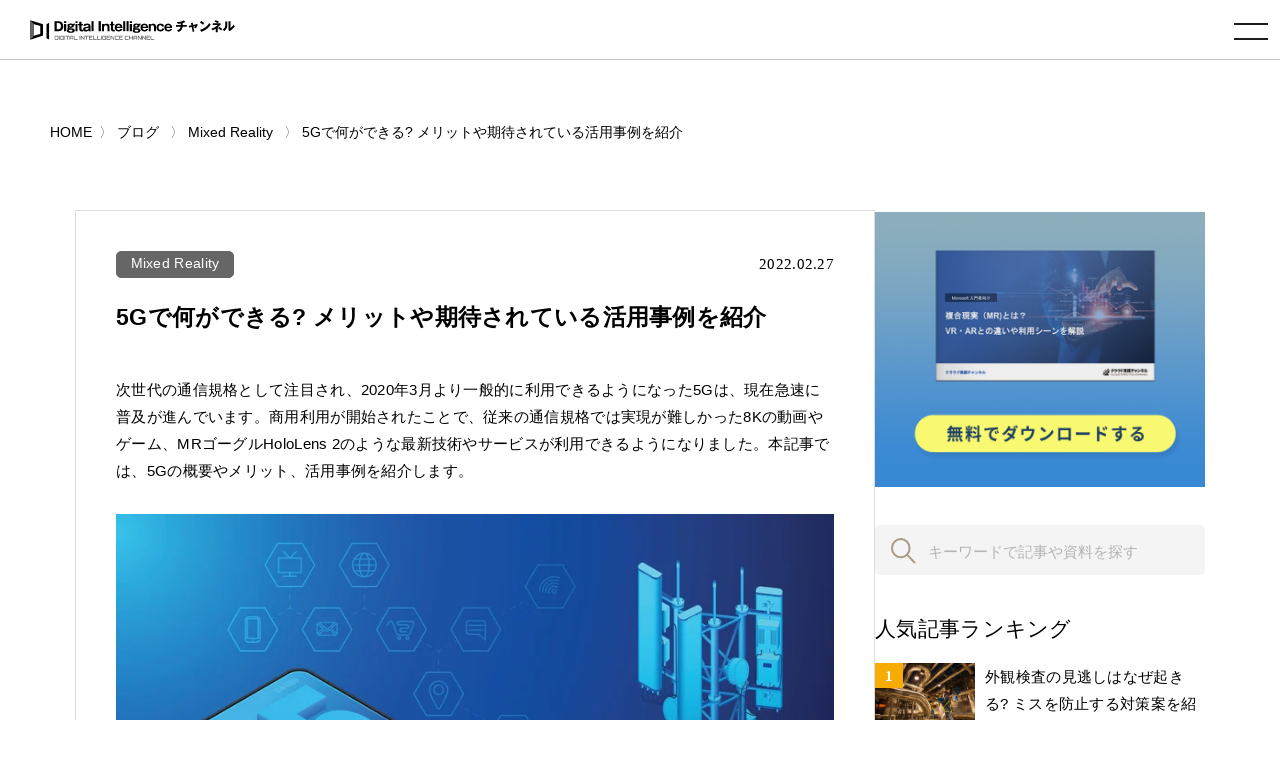

--- FILE ---
content_type: text/html; charset=UTF-8
request_url: https://www.cloud-for-all.com/blog/what-can-you-do-with-5g
body_size: 20462
content:
<!doctype html><html lang="no-js ja js"><head prefix="og: http://ogp.me/ns# fb: http://ogp.me/ns/fb# article: http://ogp.me/ns/article#">
    <!-- Begin partial -->



<script src="https://www.cloud-for-all.com/hubfs/hub_generated/template_assets/1/57783659945/1766733278906/template_viewport.min.js"></script>
<meta charset="utf-8">
<link rel="apple-touch-icon" href="https://www.cloud-for-all.com/hubfs/raw_assets/public/Practice/common/images/portal/default/touch-icon.png">
<link rel="shortcut icon" href="https://www.cloud-for-all.com/hubfs/di/images/logo/favicon.ico" type="image/x-icon">
<link rel="stylesheet" type="text/css" href="https://www.cloud-for-all.com/hubfs/hub_generated/template_assets/1/57783191407/1766733277954/template_reset.min.css">
<link rel="stylesheet" type="text/css" href="https://www.cloud-for-all.com/hubfs/hub_generated/template_assets/1/57783408721/1768547072998/template_import.min.css">
<link rel="stylesheet" type="text/css" href="https://www.cloud-for-all.com/hubfs/hub_generated/template_assets/1/70482927430/1766733279892/template_new_blog_style.min.css">
<link rel="stylesheet" type="text/css" href="https://www.cloud-for-all.com/hubfs/hub_generated/template_assets/1/57783502467/1766733278298/template_drawer.min.css">
<link rel="stylesheet" type="text/css" href="//cdnjs.cloudflare.com/ajax/libs/font-awesome/6.4.0/css/all.min.css">
<script src="https://ajax.googleapis.com/ajax/libs/jquery/3.5.1/jquery.min.js"></script>

	<title>5Gで何ができる? メリットや期待されている活用事例を紹介</title>
	<meta name="description" content="次世代の通信規格として注目され、2020年3月より一般的に利用できるようになった5Gは、現在急速に普及が進んでいます。商用利用が開始されたことで、従来の通信規格では実現が難しかった8Kの動画やゲーム、MRゴーグルHoloLens2のような最新技術やサービスが利用できるようになりました。本記事では、5Gの概要やメリット、活用事例を紹介します。">

<meta name="viewport" content="width=device-width, initial-scale=1">

    
    <meta property="og:description" content="次世代の通信規格として注目され、2020年3月より一般的に利用できるようになった5Gは、現在急速に普及が進んでいます。商用利用が開始されたことで、従来の通信規格では実現が難しかった8Kの動画やゲーム、MRゴーグルHoloLens2のような最新技術やサービスが利用できるようになりました。本記事では、5Gの概要やメリット、活用事例を紹介します。">
    <meta property="og:title" content="5Gで何ができる? メリットや期待されている活用事例を紹介">
    <meta name="twitter:description" content="次世代の通信規格として注目され、2020年3月より一般的に利用できるようになった5Gは、現在急速に普及が進んでいます。商用利用が開始されたことで、従来の通信規格では実現が難しかった8Kの動画やゲーム、MRゴーグルHoloLens2のような最新技術やサービスが利用できるようになりました。本記事では、5Gの概要やメリット、活用事例を紹介します。">
    <meta name="twitter:title" content="5Gで何ができる? メリットや期待されている活用事例を紹介">

    

    

    <style>
a.cta_button{-moz-box-sizing:content-box !important;-webkit-box-sizing:content-box !important;box-sizing:content-box !important;vertical-align:middle}.hs-breadcrumb-menu{list-style-type:none;margin:0px 0px 0px 0px;padding:0px 0px 0px 0px}.hs-breadcrumb-menu-item{float:left;padding:10px 0px 10px 10px}.hs-breadcrumb-menu-divider:before{content:'›';padding-left:10px}.hs-featured-image-link{border:0}.hs-featured-image{float:right;margin:0 0 20px 20px;max-width:50%}@media (max-width: 568px){.hs-featured-image{float:none;margin:0;width:100%;max-width:100%}}.hs-screen-reader-text{clip:rect(1px, 1px, 1px, 1px);height:1px;overflow:hidden;position:absolute !important;width:1px}
</style>

<link rel="stylesheet" href="https://www.cloud-for-all.com/hubfs/hub_generated/module_assets/1/12358657595/1744521143621/module_LP_Related_Post.min.css">
<link rel="stylesheet" href="https://www.cloud-for-all.com/hubfs/hub_generated/module_assets/1/12358653955/1744521142595/module_LP_Smart_Content.min.css">

<style>
  body, #panz.x2 li a, #Side-Items ol li a, .widget #side-tocBox ol li a, #footer nav#foogNavi a, .widget-module ul li a, a:link, a:visited, a:active{
    color: #000;
  }
  .moreBtn.x2 a{
    color: #fff;
  }
  #sitesList.four article{
    width: 410px;
  }
</style>


    <style>
      body, a:active, a:link, a:visited, #panz.x2 li a{
        color: #000;
      }
      .moreBtn a{
        color: #fff;
      }
      @import url('https://fonts.googleapis.com/css2?family=Noto+Sans+JP:wght@100;300;400;500;700;900&display=swap');
      @import url('https://fonts.googleapis.com/css2?family=Roboto+Slab:wght@300;400;500;600;700&display=swap');
      @import url('https://fonts.googleapis.com/css2?family=Poppins:wght@300;400&display=swap');
    </style>
    

    


    
<!--  Added by GoogleTagManager integration -->
<script>
var _hsp = window._hsp = window._hsp || [];
window.dataLayer = window.dataLayer || [];
function gtag(){dataLayer.push(arguments);}

var useGoogleConsentModeV2 = true;
var waitForUpdateMillis = 1000;



var hsLoadGtm = function loadGtm() {
    if(window._hsGtmLoadOnce) {
      return;
    }

    if (useGoogleConsentModeV2) {

      gtag('set','developer_id.dZTQ1Zm',true);

      gtag('consent', 'default', {
      'ad_storage': 'denied',
      'analytics_storage': 'denied',
      'ad_user_data': 'denied',
      'ad_personalization': 'denied',
      'wait_for_update': waitForUpdateMillis
      });

      _hsp.push(['useGoogleConsentModeV2'])
    }

    (function(w,d,s,l,i){w[l]=w[l]||[];w[l].push({'gtm.start':
    new Date().getTime(),event:'gtm.js'});var f=d.getElementsByTagName(s)[0],
    j=d.createElement(s),dl=l!='dataLayer'?'&l='+l:'';j.async=true;j.src=
    'https://www.googletagmanager.com/gtm.js?id='+i+dl;f.parentNode.insertBefore(j,f);
    })(window,document,'script','dataLayer','GTM-WV68ZXQ');

    window._hsGtmLoadOnce = true;
};

_hsp.push(['addPrivacyConsentListener', function(consent){
  if(consent.allowed || (consent.categories && consent.categories.analytics)){
    hsLoadGtm();
  }
}]);

</script>

<!-- /Added by GoogleTagManager integration -->


<meta name="facebook-domain-verification" content="lq9mpg616uly6qkawbyy69xpq1k9ys">
 
<!-- Google Tag Manager -->
<!-- 2022/1/13 by TuanD -->
<!-- Global site tag (gtag.js) - Google Analytics -->
<script async src="https://www.googletagmanager.com/gtag/js?id=G-K2RLGFNHTJ"></script>
<script>
  window.dataLayer = window.dataLayer || [];
  function gtag(){dataLayer.push(arguments);}
  
  gtag('js', new Date());
  gtag('config', 'G-K2RLGFNHTJ', {
    send_page_view: false
  });
  gtag('set', 'user_properties', {
    'contact_id': '',
    'lifecyclestage': '',
    'hs_persona': '',
    'hubspotutk': '',
    'ip_tracking': '172.29.8.182'
  });
  
</script>
<!-- End Google Tag Manager -->

<meta property="og:image" content="https://www.cloud-for-all.com/hubfs/blog/images_compress/what-can-you-do-with-5g.jpg">
<meta property="og:image:width" content="1920">
<meta property="og:image:height" content="1152">
<meta property="og:image:alt" content="5Gで何ができる? メリットや期待されている活用事例を紹介">
<meta name="twitter:image" content="https://www.cloud-for-all.com/hubfs/blog/images_compress/what-can-you-do-with-5g.jpg">
<meta name="twitter:image:alt" content="5Gで何ができる? メリットや期待されている活用事例を紹介">

<meta property="og:url" content="https://www.cloud-for-all.com/blog/what-can-you-do-with-5g">
<meta name="twitter:card" content="summary_large_image">

<link rel="canonical" href="https://www.cloud-for-all.com/blog/what-can-you-do-with-5g">
<!-- clear cache -->
<!-- clear cache -->
<!-- clear cache -->
<meta property="og:type" content="article">
<link rel="alternate" type="application/rss+xml" href="https://www.cloud-for-all.com/blog/rss.xml">
<meta name="twitter:domain" content="www.cloud-for-all.com">
<script src="//platform.linkedin.com/in.js" type="text/javascript">
    lang: en_US
</script>

<meta http-equiv="content-language" content="en">






<!-- End partial -->

    <meta name="generator" content="HubSpot"></head><body class="common drawer drawer--right blog"><div id="hs_cos_wrapper_global_popup_cta_mapping" class="hs_cos_wrapper hs_cos_wrapper_widget hs_cos_wrapper_type_module" style="" data-hs-cos-general-type="widget" data-hs-cos-type="module"><script type="text/javascript">
  var cta_mapping_data = {};
  
    
    
      
    
    cta_mapping_data['181426111110'] = 'https://www.cloud-for-all.com/cloud/resource/microsoft-azure-comprehensive-guide/thanks'
  
    
    
      
    
    cta_mapping_data['180737976609'] = 'https://www.cloud-for-all.com/bizapp/resource/power-bi-self-learning/thanks'
  
    
    
      
    
    cta_mapping_data['179991245155'] = 'https://www.cloud-for-all.com/bizapp/resource/powerapps-beginner-guide/thanks'
  
    
    
      
    
    cta_mapping_data['180737976451'] = 'https://www.cloud-for-all.com/bizapp/resource/microsoft-power-platform/thanks'
  
    
    
      
    
    cta_mapping_data['182830500408'] = 'http://www-cloud-for-all-com.sandbox.hs-sites.com/resource/cloud-migration-comprehensive-guide/thanks'
  
    
    
      
    
    cta_mapping_data['180737976714'] = 'https://www.cloud-for-all.com/bizapp/resource/power-automate-ui-flow/thanks'
  
    
    
      
    
    cta_mapping_data['182832457112'] = 'https://www.cloud-for-all.com/cloud/resource/optimal-cloud-based-virtual-desktop-service/thanks'
  
  
</script></div>
  <meta name="generator" content="HubSpot">
  
<!--  Added by GoogleTagManager integration -->
<noscript><iframe src="https://www.googletagmanager.com/ns.html?id=GTM-WV68ZXQ" height="0" width="0" style="display:none;visibility:hidden"></iframe></noscript>

<!-- /Added by GoogleTagManager integration -->

    <div class="head is-fixed">
      






<div><a id="logo" href="/"><img src="https://www.cloud-for-all.com/hubfs/raw_assets/public/Practice/common/images/portal/default/logo.svg" alt="Digital Intelligence チャンネル" class="svg"></a></div>

<header class="drawer-navbar" role="banner" id="gNavi">
  <button type="button" class="drawer-toggle drawer-hamburger">
    <span class="sr-only">toggle navigation</span>
    <span class="drawer-hamburger-icon"></span>
  </button>
  
  <div class="drawer-container">
    <nav class="drawer-nav" role="navigation">
      <p id="logoSp"><a href="/"><img src="https://www.cloud-for-all.com/hubfs/raw_assets/public/Practice/common/images/portal/default/logo.svg" alt="Digital Intelligence チャンネル" class="svg"></a></p>
      <div id="navWrap">
        <ul class="drawer-menu drawer-menu--right">
          
          
          
          <li class="drawer-dropdown">
            <a href="" class="drawer-menu-item" data-toggle="dropdown" role="button" aria-expanded="false">メディア紹介 <span class="drawer-caret"></span></a>
            <ul class="drawer-dropdown-menu">
              
              <li><a class="drawer-dropdown-menu-item" href="https://www.cloud-for-all.com/dx">デジタルトランスフォーメーション チャンネル</a></li>
              
              <li><a class="drawer-dropdown-menu-item" href="https://www.cloud-for-all.com/cloud">クラウド実践チャンネル</a></li>
              
              <li><a class="drawer-dropdown-menu-item" href="https://www.cloud-for-all.com/bizapp">BizApp チャンネル</a></li>
              
              <li><a class="drawer-dropdown-menu-item" href="//cloud-for-all.com/smartwork">スマートワークチャンネル</a></li>
              
            </ul>
          </li>
          
          
          
          
          <li><a href="https://www.cloud-for-all.com/blog" class="drawer-menu-item">ブログ</a></li>
          
          
          
          
          <li><a href="https://www.cloud-for-all.com/partner/inquiry" class="drawer-menu-item">サイト掲載のお問い合わせ</a></li>
          
          
          

<li class="searchDropdown hs-search-field"><a class="drawer-menu-item" href="javascript:void();" data-toggle="dropdown" data-search="search" role="button" aria-expanded="false"><img src="//www.cloud-for-all.com/hubfs/raw_assets/public/Practice/common/images/icon_search.svg" alt="検索" class="svg"></a>
  <div class="drawer-dropdown-menu x2">
    <form method="get" class="searchKeyword" action="/results">
      
      <input type="text" class="hs-search-field__input" name="term" autocomplete="off" aria-label="Search" placeholder="キーワードを入力してください">
      
        <input type="hidden" name="type" value="SITE_PAGE">
      
      
        <input type="hidden" name="type" value="LANDING_PAGE">
      
      
        <input type="hidden" name="type" value="BLOG_POST">
        <input type="hidden" name="type" value="LISTING_PAGE">
      
      

      <input type="hidden" name="limit" value="9">
      <input type="hidden" name="offset" value="0">
      <input type="hidden" name="property" value="title">
      <input type="hidden" name="property" value="description">
      
 
      
    </form>
  </div>
</li>
        </ul>
      </div><!-- #navWrap -->
    </nav>
  </div>
  
</header><!-- #gNavi -->
    </div><!-- .head -->
    
    


























  

















  
  
  






          
          
          
          
          
          
          
          
          
          
          
          
          
          
          
          






















<!-- Begin partial -->
<main id="main" class="x2">
  


    
    








<nav id="panz" class="x2">
<ul class="clearfix">
  <li class="breadcrumbs__list item-cat item-custom-post-type-news"><a class="bread-cat bread-custom-post-type-news" href="/"><span>HOME</span></a></li>
  
  
      <li class="breadcrumbs__list item-cat item-custom-post-type-news">
        <a class="bread-cat bread-custom-post-type-news" href="https://www.cloud-for-all.com/blog"><span>ブログ</span></a>
      </li>
      
      <li class="breadcrumbs__list item-cat item-custom-post-type-news">
        <a href="https://www.cloud-for-all.com/blog/tag/mixed-reality"><span>Mixed Reality</span></a>
      </li>
      <li class="breadcrumbs__list item-current active">
        <a href="https://www.cloud-for-all.com/blog/what-can-you-do-with-5g"><span>5Gで何ができる? メリットや期待されている活用事例を紹介</span></a>
      </li>
     
  
</ul>
</nav>
<!-- #panz --> 
<script type="text/javascript">
    $(document).ready(function() {
       initBreadcrumb();
    });
    
    function initBreadcrumb() {
        var level = 1;
        $('#panz .breadcrumbs__lists').attr('itemscope','');
        $('#panz .breadcrumbs__lists').attr('itemtype','https://schema.org/BreadcrumbList');
        $('#panz .breadcrumbs__lists li').each(function() {
            $(this).attr('itemscope','');
            $(this).attr('itemprop','itemListElement');
            $(this).attr('itemtype','http://schema.org/ListItem');
            
            var $link = $(this).find('a').first();
            $link.attr('itemprop','item');
            $link.find('span').attr('itemprop','name');
            $(this).append('<meta itemprop="position" content="'+level+'" />');
            level ++;
        });
    }
</script>
  <div class="container">
    <div class="contents lastContents flex-contents">
      <div id="mainCol">
        <section id="blogDetail" class="has-partner-cta-false partner-">
          <div id="blogDetailInner">
            <dl class="blogInfo">
              <dt class="cat"><a href="https://www.cloud-for-all.com/blog/tag/mixed-reality">Mixed Reality</a></dt>
              <dd class="date"><time datetime="2022.02.27">2022.02.27</time></dd>
            </dl>
            <h1 class="blogTitle">5Gで何ができる? メリットや期待されている活用事例を紹介</h1>
            <article class="entry">


              <span id="hs_cos_wrapper_post_body" class="hs_cos_wrapper hs_cos_wrapper_meta_field hs_cos_wrapper_type_rich_text" style="" data-hs-cos-general-type="meta_field" data-hs-cos-type="rich_text"><p>
 次世代の通信規格として注目され、2020年3月より一般的に利用できるようになった5Gは、現在急速に普及が進んでいます。商用利用が開始されたことで、従来の通信規格では実現が難しかった8Kの動画やゲーム、MRゴーグルHoloLens 2のような最新技術やサービスが利用できるようになりました。本記事では、5Gの概要やメリット、活用事例を紹介します。
</p>
<!--more-->
<p>
<img alt="5Gで何ができる? メリットや期待されている活用事例を紹介" loading="lazy" src="https://www.cloud-for-all.com/hs-fs/hubfs/blog/images_compress/what-can-you-do-with-5g.jpg?width=809&amp;name=what-can-you-do-with-5g.jpg" style="width: 809px;" width="809" srcset="https://www.cloud-for-all.com/hs-fs/hubfs/blog/images_compress/what-can-you-do-with-5g.jpg?width=405&amp;name=what-can-you-do-with-5g.jpg 405w, https://www.cloud-for-all.com/hs-fs/hubfs/blog/images_compress/what-can-you-do-with-5g.jpg?width=809&amp;name=what-can-you-do-with-5g.jpg 809w, https://www.cloud-for-all.com/hs-fs/hubfs/blog/images_compress/what-can-you-do-with-5g.jpg?width=1214&amp;name=what-can-you-do-with-5g.jpg 1214w, https://www.cloud-for-all.com/hs-fs/hubfs/blog/images_compress/what-can-you-do-with-5g.jpg?width=1618&amp;name=what-can-you-do-with-5g.jpg 1618w, https://www.cloud-for-all.com/hs-fs/hubfs/blog/images_compress/what-can-you-do-with-5g.jpg?width=2023&amp;name=what-can-you-do-with-5g.jpg 2023w, https://www.cloud-for-all.com/hs-fs/hubfs/blog/images_compress/what-can-you-do-with-5g.jpg?width=2427&amp;name=what-can-you-do-with-5g.jpg 2427w" sizes="(max-width: 809px) 100vw, 809px">
</p>
<h2>
 5G（第5世代移動通信システム）とは
</h2>
<p>
 次世代の通信規格として注目を集める5Gが普及し始めたことで、様々なシーンで技術革新を引き起こすと予測されています。ここでは、5Gの意味と普及することで得られるメリット、従来の4Gとの違いを紹介します。
</p>
<h3>
 5Gの意味とメリット
</h3>
<p>
 5Gは「5th Generation」の略称で、第5世代移動通信システムを意味する言葉です。スマートフォンだけでなく、インターネットと接続可能なあらゆる端末がアプリケーションやシステムと連携する際に利用されます。5Gには「大容量の通信を高速で行える」「通信の遅延が少なく、信頼性が高い接続が可能」「多数の機器を同時接続可能」という3つの特徴があります。それにより、大容量の動画コンテンツを見る際や、人混みが多い場所での接続に対しても快適で安定した通信が行えます。
</p>
<p>
 例えば、5Gがビジネスシーンに普及した場合、リモートワークやテレワークといった状況下でも高解像度の画像や動画ファイルを低遅延でやり取りしたり、精細な画質によるオンライン会議を途切れさせずに参加できたりするといったメリットがあります。ビジネスシーンに留まらず、インターネットに接続する必要がある、あらゆる業界・業種において技術革新をもたらすと予測されているため、大きな経済効果を生むと期待されています。
</p>
<h3>
 5Gと4Gの違い
</h3>
<p>
 第5世代通信規格である5Gと従来の通信規格の4Gでは性能面が大きく異なります。まず5Gの通信速度は4Gの20倍高速とされています。2時間の映画をダウンロードする際に4Gでは5分かかるところ、5Gでは3秒でダウンロードが可能です。
 <br>
 遅延速度は10分の１程度まで低減されており、離れた場所との通信でもほとんどタイムラグ無しでコミュニケーションが取れます。例えば、遠隔操作が必要なロボットを操作する際であれば、4Gよりも大幅に向上した応答速度で操作できることにより、高い精度でコントロールできます。
</p>
<p>
 複数端末の同時接続性能にも大きな差があり、5Gは平方kmあたりの接続台数は100万台まで可能です。
 <br>
 ただし、5Gは利用開始から時間が経過し普及が大きく進んだ4Gと異なり、利用できる対応エリアがまだ限られている状態にあります。また、5Gに対応している端末が必要です。高速な通信性能を活かせる基盤が整った機器でなければ、通信以外でのボトルネックにより、本来ある利便性が得られません。このため、通信回線の普及が落ち着いたとしても、しばらくは4Gも並行的に利用され続けるだろうと予測されています。
</p>

  
        
        
        
  
  
  
  
  
    
  
  
  
  
  
  
  
  
  
  
  
  
  
  
  
  
  
  
  
  
  
  
  
  
  
  
  
  
  
  
  
  
  
  
  
  
  
  
  
  
  
  
  
  
  
        
  <div class="Row cta-middle cta-middle-two"><div class="Column--6 Column--medium-12 cta-tracking" data-cta_guid="83992b50-7120-11ed-a19d-0242ac110003" data-position="Middle CTA">
      <div class="hs-cta-wrapper">
        <a class="msp_cta" data-cta_mod="rotation" data-cta_position="middle" data-partner_id="764667" data-topics="64745983136" data-cta_score="21" data-cta_guid="83992b50-7120-11ed-a19d-0242ac110003" data-dest_link="https://www.cloud-for-all.com/cloud/resource/josh-work-management-master-class" href="https://www.cloud-for-all.com/cloud/resource/josh-work-management-master-class?mspCtaTracking=83992b50-7120-11ed-a19d-0242ac110003" target="_blank">
          <img class="lazy" loading="lazy" alt="【動画】ワークマネジメントマスタークラス" src="https://www.cloud-for-all.com/hubfs/images/cta/cta-middle-josh-work-management-master-class.png" data-mobile-src="" title="【動画】ワークマネジメントマスタークラス" style="width: 100%;height: auto;">
        </a>
      </div>
    </div><div class="Column--6 Column--medium-12 cta-tracking" data-cta_guid="5f8436fc-0dd1-11ef-b491-0242ac150004" data-position="Middle CTA">
      <div class="hs-cta-wrapper">
        <a class="msp_cta" data-cta_mod="rotation" data-cta_position="middle" data-partner_id="764667" data-topics="64745983136" data-cta_score="15" data-cta_guid="5f8436fc-0dd1-11ef-b491-0242ac150004" data-dest_link="https://www.cloud-for-all.com/cloud/resource/asana-pmo" href="https://www.cloud-for-all.com/cloud/resource/asana-pmo?mspCtaTracking=5f8436fc-0dd1-11ef-b491-0242ac150004" target="_blank">
          <img class="lazy" loading="lazy" alt="PMO のための Asana" src="https://www.cloud-for-all.com/hubfs/images/cta/cta-middle-asana-pmo.png" data-mobile-src="" title="PMO のための Asana" style="width: 100%;height: auto;">
        </a>
      </div>
    </div></div>

<h2>
 5Gでできること5選
</h2>
<p>
 5Gが本格的に普及すると、高速で大容量のファイルを多数同時に、かつ遅延がない状態で通信が行えるようになります。それにより遠隔操作技術の発展や高品質なコンテンツの提供、より便利で快適な生活が実現します。ここでは、5Gによって実現が期待される5つの事項を紹介します。
</p>
<h3>
 車の完全自動運転
</h3>
<p>
 ドライバーが介在しない、車の完全自動運転を実現するためには、車体の状況やインフラ情報、交通状況といった膨大で大量の情報をスピーディに収集し、リアルタイムで反映する必要があります。また、正確な測位技術を持たせるためにはどのような状況下でも計測できる通信環境が求められるため、従来の通信規格では実現が難しい課題でした。
</p>
<p>
 5Gが普及することで、「完全自動運転車」が実現できると期待されています。5Gは大量の情報取得と指示伝達を高速で行えるので、道路状況や周囲の環境などに対して適切なアクセスやブレーキ等の操作ができます。それにより、遠隔操作による無人タクシーや無人トラックといった無人車両の実用化が期待されます。
</p>
<p>
 また、人が運転する場合でも、走行中に表示される地図や交通状況、映像といったデータも低遅延で送受信できます。これにより、事故や渋滞を避けたり、より最適で安全性の高いルート検索に基づくナビゲーションを受けたりすることができるようになります。
</p>
<h3>
 8Kの動画やゲーム
</h3>
<p>
 5Gは大容量のデータを通信可能にするため、4Gではデータ量の大きさから実現が難しい8Kの動画やゲームを見ることができます。また、8Kで撮影した映像や写真をリアルタイムで送受信できるため、8K動画の撮影も気軽に行えるようになります。
</p>
<p>
 8K対応のゲームも登場しています。オンラインゲームのプレイでは、タイムラグのない通信環境の有無が重要です。5Gであれば大容量のデータでも高速通信が可能なため、よりリアリティある最先端の映像美を誇るゲームでも快適にプレイ可能です。
</p>
<p>
 5G対応のスマートフォンであれば、容量の大きな動画データも高速に扱えるため、外出時でも高精細な映像を気軽に楽しめます。自宅のPCやテレビでしか見られなかったような高画質なコンテンツも場所を選ばずに楽しめるようになるので、エンターテインメント業界や広告業界など様々な分野での普及が期待されています。
</p>
<h3>
 無人での効率的な農業
</h3>
<p>
 5Gの普及は人材不足が進行している農業の課題解決にも期待されています。農場の状況管理や生育状態、気候情報、生産状況などをリアルタイムで確認し、大量のデータを分析可能です。ドローンやロボット農機を正確に遠隔操作することで、広大な敷地を持つ農場でも自動で農作業が行えるため、人材不足を解消できるだけでなく、データを基に効率的な経営が行えます。こうした処理を実現するためには、5Gによるリアルタイム性の高い通信が求められます。実用化が進めば、農作業の全プロセスを自動化することも可能となり、農作物の生産性や品質の向上も期待できます。
</p>
<h3>
 スマートシティ
</h3>
<p>
 スマートシティとは、都市内に設置されたセンサー、カメラ、スマートフォン等を通じて環境データや設備の稼働状況、利用者の行動データなどを収集・統合・分析し、都市インフラや施設、設備の最適化によって生産性や快適性の向上を実現する都市を指します。スマートシティを形成するためには、モノをインターネットで接続する技術であるIoTが重要視されています。IoTによって生活インフラを効率的に管理するためには、センサーで取得したデータを遅延なく高速で送受信できる5Gが不可欠です。
</p>
<p>
 例えば、信号機の運用において、交通量や混雑状況といったデータをリアルタイムで処理し送受信できれば、データを基に柔軟に信号を変化させられ、渋滞の解消が期待できます。アイドリングも減少するため、二酸化炭素排出の抑止につながり、環境問題にも良い影響を及ぼします。
 <br>
 電気、ガス、水道といったインフラの利用状況も即時に取得・分析できるので、効率的で経済的な運用も可能となり、生活の質的向上も実現できます。
</p>
<h3>
 VRやAR、MR
</h3>
<p>
 5Gと親和性が高く、普及によって今後市場が大きく発展すると期待されているのがVR・AR・MRです。
</p>
<p>
 VR（仮想現実）は専用のゴーグルを装着することで仮想空間を現実のように知覚体験ができる技術で、映像コンテンツやゲームなどで活用されています。
 <br>
 スマホなどのカメラを通じて、現実世界に仮想空間の情報を付加し、現実を拡張させるAR（拡張現実）もエンターテインメントや観光、広告などで活用が進んでいる技術です。これらのサービスではデータの高速通信とタイムラグのない安定した通信が不可欠です。
 <br>
 また、MR（複合現実）は現実世界に対してデジタルコンテンツを重ね合わせ、境界線を融合させるものです。高度なシステムであるため、複数接続したデバイスがそれぞれタイムラグ無しで高速通信する技術が求められます。
</p>
<p>
 MRが普及することで、多くの業界で技術革新が起こると予測されています。例えば、医師が遠く離れた患者に手術や検査を行う遠隔医療が実現可能になり、地方の医師不足の解消などが期待できます。製造業であれば、3Dデータを現実の場面に投影することで、機器の操作方法の説明などが従来よりもはるかに容易になります。人材育成や研修などに役立つため、人材不足や技術継承に役立ちます。こうしたMRを実現・活用するツールとして、Microsoft社のゴーグル型端末HoloLens 2が既に多くの企業で導入され、医療現場や製造業、建設業などで実績を上げています。
</p>
<h2>
 まとめ
</h2>
<p>
 「高速通信」「低遅延」「多接続」が特徴の5Gが実用化すると、様々な業界に技術革新をもたらし、発展する可能性を秘めています。例えば、ゴーグル型端末HoloLens 2は5Gと連携することで、MRの企業活動における実用化を促進しました。今後も5Gは産業の発展に大きく貢献する技術として期待されています。
</p></span>

              <div id="hs_cos_wrapper_module_related_post" class="hs_cos_wrapper hs_cos_wrapper_widget hs_cos_wrapper_type_module" style="" data-hs-cos-general-type="widget" data-hs-cos-type="module"></div>
              <div id="hs_cos_wrapper_module_smart_content" class="hs_cos_wrapper hs_cos_wrapper_widget hs_cos_wrapper_type_module" style="" data-hs-cos-general-type="widget" data-hs-cos-type="module">
</div>
            </article>
            <!-- /.entry -->

            <div class="summary">
              
              
  
        <div class="post-cta wow bounceIn animated cta-tracking" data-position="Footer CTA Click" data-wow-delay="0.4s"><a class="msp_cta" data-cta_mod="rotation" data-cta_position="footer" data-partner_id="764667" data-topics="64745983136" data-cta_score="21" data-cta_guid="839b47d2-7120-11ed-a19d-0242ac110003" data-dest_link="https://www.cloud-for-all.com/cloud/resource/josh-work-management-master-class" href="https://www.cloud-for-all.com/cloud/resource/josh-work-management-master-class?mspCtaTracking=839b47d2-7120-11ed-a19d-0242ac110003" target="_blank">
        <img class="lazy" loading="lazy" alt="【動画】ワークマネジメントマスタークラス" src="https://www.cloud-for-all.com/hubfs/images/cta/cta-footer-josh-work-management-master-class.png" data-mobile-src="https://www.cloud-for-all.com/hubfs/images/cta/cta-mobile-josh-work-management-master-class.png" title="【動画】ワークマネジメントマスタークラス" style="width: 100%;height: auto;">
      </a></div>

              
            </div>
            <!-- /.summary -->

          </div>
          <!-- /#blogDetailInner -->
          <ul class="snsBtn">
            <li><a href="http://twitter.com/intent/tweet?text=5Gで何ができる?%20メリットや期待されている活用事例を紹介&amp;https://www.cloud-for-all.com/blog/what-can-you-do-with-5g&amp;url=https://www.cloud-for-all.com/blog/what-can-you-do-with-5g" rel="nofollow" onclick="window.open(encodeURI(decodeURI(this.href)),'tweetwindow','width=550, height=450,personalbar=0, toolbar=0, scrollbars=1, resizable=!'); return false;" target="_blank" class="sns__item sns--twitter"><img src="https://www.cloud-for-all.com/hubfs/library/classic/icon/sns-twitter-x.png" alt="twitter-button"></a></li>
            <li><a href="http://www.facebook.com/sharer.php?u=https://www.cloud-for-all.com/blog/what-can-you-do-with-5g&amp;t=5Gで何ができる?%20メリットや期待されている活用事例を紹介" rel="nofollow" onclick="window.open(this.href, 'FBwindow', 'width=650, height=450, menubar=no, toolbar=no, scrollbars=yes'); return false;" target="_blank" class="sns__item sns--fb"><img src="https://www.cloud-for-all.com/hubfs/images/logo/sns-fb-v2.png" alt="fb-button"></a></li>
            <li><a href="https://social-plugins.line.me/lineit/share?url=https://www.cloud-for-all.com/blog/what-can-you-do-with-5g&amp;text=5Gで何ができる?%20メリットや期待されている活用事例を紹介&amp;from=line_scheme" target="_blank" class="sns__item sns--line"><img src="//www.cloud-for-all.com/hubfs/raw_assets/public/Practice/common/images/sns-line.png" alt="line-button"></a></li>
            <li><a href="http://www.linkedin.com/shareArticle?mini=true&amp;url=https://www.cloud-for-all.com/blog/what-can-you-do-with-5g" target="_blank" class="sns__item sns--linkedin"><img src="//www.cloud-for-all.com/hubfs/raw_assets/public/Practice/common/images/sns-linkedin.png" alt="linkedin-button"></a></li>
          </ul>
          
          <div class="post-footer-box">
            <div class="post-footer-list">		
              <ul>		
                <li class="cat-title"><i class="fa fa-folder-open"></i> カテゴリ：</li>		
                <li class="cat"><a href="https://www.cloud-for-all.com/blog/tag/mixed-reality" rel="category tag">Mixed Reality</a></li>		
              </ul>		
            </div>		
            		
            		
            		
            <div class="post-footer-list">		
              <ul class="mgtop-0">		
                <li class="cat-title"><i class="fa fa-tags"></i> キーワード：</li>		
                		
                <li class="cat"><a href="https://www.cloud-for-all.com/blog?tag=Mixed%20Reality" rel="category tag">Mixed Reality</a></li>		
                		
              </ul>		
            </div>		
            
          </div>
          
        </section>
        <!-- #blogDetail -->
        <div id="formArea">
          
          <span id="hs_cos_wrapper_lp_form" class="hs_cos_wrapper hs_cos_wrapper_widget hs_cos_wrapper_type_form" style="" data-hs-cos-general-type="widget" data-hs-cos-type="form"><h3 id="hs_cos_wrapper_lp_form_title" class="hs_cos_wrapper form-title" data-hs-cos-general-type="widget_field" data-hs-cos-type="text">無料メルマガ</h3>

<div id="hs_form_target_lp_form"></div>









</span>
          
        </div>
        
        
        
        
        
        
        <div class="others new">
          <h3 class="othersTitle"><em>“Mixed Reality”</em>の最新記事</h3>
          <section class="articleList">
            
            
            
            
            <a href="https://www.cloud-for-all.com/blog/why-is-on-site-dx-necessary">
              <figure><img src="https://www.cloud-for-all.com/hs-fs/hubfs/blog/images_compress/why-is-on-site-dx-necessary.jpg?width=212&amp;name=why-is-on-site-dx-necessary.jpg" alt="現場DXはなぜ必要? 得られる効果や推進のポイントを解説" class="lazy"></figure>
              <aside>
                <h3>現場DXはなぜ必要? 得られる効果や推進のポイントを解説</h3>
              </aside>
              <dl> <dt class="cat"><span>Mixed Reality</span></dt>
                <dd class="date"><time datetime="2022.05.24">2022.05.24</time></dd>
              </dl>
            </a>
            
            
            
            
            
            
            <a href="https://www.cloud-for-all.com/blog/equipment-maintenance-in-the-future">
              <figure><img src="https://www.cloud-for-all.com/hs-fs/hubfs/blog/images_compress/equipment-maintenance-in-the-future.jpg?width=212&amp;name=equipment-maintenance-in-the-future.jpg" alt="【設備保全の考え方】重要性や課題、今後のあるべき姿とは?" class="lazy"></figure>
              <aside>
                <h3>【設備保全の考え方】重要性や課題、今後のあるべき姿とは?</h3>
              </aside>
              <dl> <dt class="cat"><span>Mixed Reality</span></dt>
                <dd class="date"><time datetime="2022.04.27">2022.04.27</time></dd>
              </dl>
            </a>
            
            
            
            
            
            
            <a href="https://www.cloud-for-all.com/blog/what-is-deskless-worker">
              <figure><img src="https://www.cloud-for-all.com/hs-fs/hubfs/blog/images_compress/what-is-deskless-worker.jpg?width=212&amp;name=what-is-deskless-worker.jpg" alt="デスクレスワーカーとは? 代表的な職業や抱える課題について解説" class="lazy"></figure>
              <aside>
                <h3>デスクレスワーカーとは? 代表的な職業や抱える課題について解説</h3>
              </aside>
              <dl> <dt class="cat"><span>Mixed Reality</span></dt>
                <dd class="date"><time datetime="2022.04.27">2022.04.27</time></dd>
              </dl>
            </a>
            
            
            
            
            
            
            
            
            
          </section>
          <!-- .articleList -->
        </div>
        

        <div id="category" data-scope-path="partials/_category_links" style="max-width: 1040px; margin: 0 auto;">
          <h2 class="category-links-heading">カテゴリから記事を探す</h2>

          <!-- 課題 -->
          <h3 class="category-links-heading-with-border"><span>●</span>課題</h3>
          <ul class="categories">
            <li class="category"><a class="category-link" href="tag/cloud">クラウド</a></li>
            <li class="category"><a class="category-link" href="tag/security">セキュリティ</a></li>
            <li class="category"><a class="category-link" href="tag/data-analysis">データ分析/データベース</a></li>
            <li class="category"><a class="category-link" href="tag/develop">開発</a></li>
            <li class="category"><a class="category-link" href="tag/migration">マイグレーション/モダナイゼーション</a></li>
            <li class="category"><a class="category-link" href="tag/ai">AI</a></li>
            <li class="category"><a class="category-link" href="tag/efficiency">業務効率化</a></li>
            <li class="category"><a class="category-link" href="tag/collaboration">コラボレーション</a></li>
            <li class="category"><a class="category-link" href="tag/management">運用管理</a></li>
            <li class="category"><a class="category-link" href="tag/cx">CX</a></li>
            <li class="category"><a class="category-link" href="tag/business-management">経営</a></li>
            <li class="category"><a class="category-link" href="tag/form">帳票/文書管理</a></li>
          </ul>

          <!-- ツール -->
          <h3 class="category-links-heading-with-border"><span>●</span>ツール</h3>
          <ul class="categories">
            <li class="category"><a class="category-link" href="tag/ERP">ERP</a></li>
            <li class="category"><a class="category-link" href="tag/crm">CRM/SFA</a></li>
            <li class="category"><a class="category-link" href="tag/rpa">RPA/ワークフロー</a></li>
            <li class="category"><a class="category-link" href="tag/mixed-reality">Mixed Reality</a></li>
            <li class="category"><a class="category-link" href="tag/vdi">仮想デスクトップ</a></li> 
          </ul>

          <!-- 製品・サービス -->
          <h3 class="category-links-heading-with-border"><span>●</span>製品・サービス</h3>
          <ul class="categories">
            <li class="category"><a class="category-link" href="tag/sap-on-azure">SAP on Azure</a></li>
            <li class="category"><a class="category-link" href="tag/m365">Microsoft 365</a></li>
            <li class="category"><a class="category-link" href="tag/field-service">フィールドサービス</a></li>
            <li class="category"><a class="category-link" href="tag/aws">AWS</a></li>
          </ul>

          <!-- 業種 -->
          <h3 class="category-links-heading-with-border"><span>●</span>業種</h3>
          <ul class="categories">
            <li class="category"><a class="category-link" href="tag/manufacturing-industry">製造業</a></li>
            <li class="category"><a class="category-link" href="tag/retail-business">小売業</a></li>
            <li class="category"><a class="category-link" href="tag/healthcare">医療・製薬</a></li>
            <li class="category"><a class="category-link" href="tag/construction">建設・ビル管理</a></li>
            <li class="category"><a class="category-link" href="tag/transportation-and-logistics">運輸・物流</a></li>
            <li class="category"><a class="category-link" href="tag/automobile">自動車</a></li>
            <li class="category"><a class="category-link" href="tag/government-agency">行政機関</a></li>
            <li class="category"><a class="category-link" href="tag/media">放送業界</a></li>
            <li class="category"><a class="category-link" href="tag/common">業種共通</a></li>
          </ul>
        </div>
        <script>
          $('a[href^="#category"]').click(function(e) {
            e.preventDefault();

            var offset = $('#category').offset().top - 500;
            $('html, body').animate({
              scrollTop: offset
            }, 800);
          });
        </script>
        <style>
          .widget #side-tocBox .tocTitle:after{
            background-color: #666;
          }
          .widget #side-tocBox ol li.H2:before, .widget #side-tocBox ol li.H3:before{
            background-color: #ddd;
          }
          .widget #side-tocBox ol li.hight:before{
            background-color: #666 !important;
          }
          .widget #side-tocBox ol li.H2:before {
            height: 12px;
            left: -5px;
            width: 6px;
          }
          .widget #side-tocBox ol:before{
            background-color: #ddd !important;
          }
          .modal-open{
            background: #666;
          }
          #hs_cos_wrapper_module_16432513278612 .widget ol li::before {
            color: #fff !important;
            font-size: 15px !important;
            font-weight: 700;
            background-color: #f7ac01;
            padding: 10px;
            position: absolute;
            height: 15px;
            padding-top: 0px;
            padding-right: 10px !important;
          }
          #hs_cos_wrapper_module_16432513278612 .widget ol li a{
            margin-left: 50px;
          }


          #hs_cos_wrapper_module_16432513278612 .widget ol li:nth-of-type(2):before {
            background-color: #838383;
          }
          #hs_cos_wrapper_module_16432513278612 .widget ol li:nth-of-type(3):before {
            background-color: #a05600;
          }
          #hs_cos_wrapper_module_16432513278612 .widget ol li:nth-of-type(4):before, #hs_cos_wrapper_module_16432513278612 .widget ol li:nth-of-type(5):before {
            background-color: #555;
          }
          #hs_cos_wrapper_lp_form{
            border: 4px double #666;
          }
          #formArea #hs_cos_wrapper_lp_form .hs-button.primary{
            background: #666 !important;
          }
          @media screen and (max-width: 639px){
            .container {
              padding: 30px 0 !important;
            }
          }
        </style>
        <style>

          .articleList{
            gap: 20px;
          }
          .articleList .articleList-item, .articleList a{
            margin: 0;
            width: 32%;
          }
          #hs_cos_wrapper_lp_form{
            border: 4px double #666;
          }
          #formArea #hs_cos_wrapper_lp_form .hs-button.primary{
            background: #666 !important;
          }
          h3.category-links-heading-with-border{
            font-size: 16px;
          }
          h3.category-links-heading-with-border span{
            font-size: 12px;
            margin-right: 5px;
          }
          [data-scope-path="partials/_category_links"] .category-links-heading {
            font-size: 26px;
            letter-spacing: .7px;
            margin: 20px 0;
            font-weight: bold;
          }
          [data-scope-path="partials/_category_links"] .categories .category:hover {
            background-color: #666;
          }
          [data-scope-path="partials/_category_links"] .categories .category:hover .category-link {
            color: #fff;
          }
          a:hover{
            text-decoration: unset;
          }
          [data-scope-path="partials/_category_links"] .category-links-heading-with-border {
            display: flex;
            align-items: center;
            color: #555;
            padding: 20px 0;
            font-weight: bold;
            padding: 0;
            margin-bottom: 20px;
          }
          [data-scope-path="partials/_category_links"] .category-links-heading-with-border::after {
            content: "";
            flex-grow: 1;
            height: 1px;
            margin-left: 15px;
            background: #ddd;
          }
          [data-scope-path="partials/_category_links"] .categories {
            display: block;
            margin-bottom: 10px;
          }
          [data-scope-path="partials/_category_links"] .categories .category {
            display: inline-block;
            border: 1px solid #ddd;
            border-radius: 2px;
            background-color: #f8f8fa;
            transition: background-color .1s ease-out;
            margin: 0 10px 10px 0;
          }
          [data-scope-path="partials/_category_links"] .categories .category .category-link {
            display: inline-block;
            color: #555;
            padding: .3em .7em;
            font-size: 14px;
            font-weight: bold;
            transition: color .1s ease-out;
          }
          .widget .widgetSearch input#edit-search{
            min-width: 300px;
            padding: 1.2em 1em 1em 3.5em;
          }
          @media (max-width: 1080px){
            .contents{
              width: 90%;
            }
            .articleList .articleList-item, .articleList a{
              margin: 0 0 35px;
              width: 100%;
            }
            [data-scope-path="partials/_category_links"] .categories .category{
              margin: 0 5px 10px 0;
            }
            .x1b, .lastContents{
              padding-bottom: 0 !important;
            }
          }
          @media (max-width: 639px){
            .btn-sp{
              margin: 0 auto !important;
            }
            .widget .widgetSearch input#edit-search{
              min-width: 250px;
            }
            [data-scope-path="partials/_category_links"] .category-links-heading{
              font-size: 20px;
            }
            h3.category-links-heading-with-border{
              font-size: 15px;
            }
            h3.category-links-heading-with-border span{
              font-size: 10px;
            }
            [data-scope-path="partials/_category_links"] .categories .category .category-link{
              font-size: 12px;
            }
          }
          @media screen and (max-width: 380px){
            .articleList .articleList-item h3, .articleList a h3{
              margin: 0 0 1.5em;
            }
          }
        </style>

        
        <!-- .others -->
        
        
        
        <!-- .others -->
      </div>
      <!-- #mainCol -->

      


<div id="sideCol">

   <div id="Side-Items">
    








  
  
  
  
  
  
    
    
      
    
  
  <aside class="widget">
  <div class="banners" data-position="Sidebar CTA Click">
      <!--HubSpot Call-to-Action Code --><span class="hs-cta-wrapper" id="hs-cta-wrapper-632130bd-3fa2-43d9-9a9c-280f4fb31dc6"><span class="hs-cta-node hs-cta-632130bd-3fa2-43d9-9a9c-280f4fb31dc6" id="hs-cta-632130bd-3fa2-43d9-9a9c-280f4fb31dc6"><!--[if lte IE 8]><div id="hs-cta-ie-element"></div><![endif]--><a href="https://cta-redirect.hubspot.com/cta/redirect/6314152/632130bd-3fa2-43d9-9a9c-280f4fb31dc6" target="_blank" rel="noopener"><img class="hs-cta-img" id="hs-cta-img-632130bd-3fa2-43d9-9a9c-280f4fb31dc6" style="border-width:0px;" height="600" width="720" src="https://no-cache.hubspot.com/cta/default/6314152/632130bd-3fa2-43d9-9a9c-280f4fb31dc6.png" alt="複合現実(MR)とは? VR・ARとの違いや利用シーンを解説"></a></span><script charset="utf-8" src="/hs/cta/cta/current.js"></script><script type="text/javascript"> hbspt.cta._relativeUrls=true;hbspt.cta.load(6314152, '632130bd-3fa2-43d9-9a9c-280f4fb31dc6', {"useNewLoader":"true","region":"na1"}); </script></span><!-- end HubSpot Call-to-Action Code -->
  </div><!-- .banners -->
  </aside><!-- .widget -->


   <div class="dry">
  <aside class="widget">
    <div id="hs_cos_wrapper_module_16444059084266" class="hs_cos_wrapper hs_cos_wrapper_widget hs_cos_wrapper_type_module" style="" data-hs-cos-general-type="widget" data-hs-cos-type="module">

<aside class="widget">
  <div class="widgetSearch hs-search-field">
    <form method="get" class="searchKeyword" action="/results">
      
      <input type="text" id="edit-search" 　class="hs-search-field__input" name="term" autocomplete="off" aria-label="Search" placeholder="キーワードで記事や資料を探す">
      
        <input type="hidden" name="type" value="SITE_PAGE">
      
      
      
        <input type="hidden" name="type" value="BLOG_POST">
        <input type="hidden" name="type" value="LISTING_PAGE">
      
      

      <input type="hidden" name="limit" value="9">
      <input type="hidden" name="offset" value="0">
      <input type="hidden" name="property" value="title">
      <input type="hidden" name="property" value="description">
      
 
      
        
          <button type="submit" class="bt_search"><img src="//www.cloud-for-all.com/hubfs/raw_assets/public/Practice/common/images/icon_search2.svg" alt="検索"></button>
        
      
    </form>
  </div><!-- .widgetSearch -->
</aside></div>
  </aside>
  





    


  




<div class="widget-ranking">
<aside class="widget">
<h3 class="widgetTitle">人気記事ランキング</h3>
  <ol>
      
  
    
    
    
    
    <li class="blog/visual-inspection">
      <span class="img"><img src="https://www.cloud-for-all.com/hubfs/blog/images_compress/visual-inspection.jpg"></span>
      <a href="https://www.cloud-for-all.com/blog/visual-inspection">外観検査の見逃しはなぜ起きる? ミスを防止する対策案を紹介</a>
    </li>
    
  
    
    
    
    
    <li class="blog/equipment-maintenance-in-the-future">
      <span class="img"><img src="https://www.cloud-for-all.com/hubfs/blog/images_compress/equipment-maintenance-in-the-future.jpg"></span>
      <a href="https://www.cloud-for-all.com/blog/equipment-maintenance-in-the-future">【設備保全の考え方】重要性や課題、今後のあるべき姿とは?</a>
    </li>
    
  
    
    
    
    
    <li class="blog/what-is-hololens-2.html">
      <span class="img"><img src="https://www.cloud-for-all.com/hubfs/bizapp/what-is-hololens-2.jpg"></span>
      <a href="https://www.cloud-for-all.com/blog/what-is-hololens-2.html">HoloLens 2って何ができるの？HoloLensとの違いや代表的な事例について紹介</a>
    </li>
    
  
    
    
    
    
    <li class="blog/what-are-dynamics-365-guides">
      <span class="img"><img src="https://www.cloud-for-all.com/hubfs/blog/images_compress/what-are-dynamics-365-guides.jpg"></span>
      <a href="https://www.cloud-for-all.com/blog/what-are-dynamics-365-guides">Dynamics 365 Guidesとは？MRで作業効率化</a>
    </li>
    
  
    
    
    
    
    <li class="blog/what-can-you-do-with-5g">
      <span class="img"><img src="https://www.cloud-for-all.com/hubfs/blog/images_compress/what-can-you-do-with-5g.jpg"></span>
      <a href="https://www.cloud-for-all.com/blog/what-can-you-do-with-5g">5Gで何ができる? メリットや期待されている活用事例を紹介</a>
    </li>
    
  
</ol>
</aside>
</div>
<style>
  .widget-ranking .widget ol li::before {
    color: #fff !important;
    font-size: 15px !important;
    font-weight: 700;
    background-color: #f7ac01;
    padding: 10px;
    position: absolute;
    height: 15px;
    padding-top: 0px;
    padding-right: 10px !important;
  }
  .widget-ranking .widget ol li:nth-of-type(2):before {
    background-color: #838383;
}
  .widget-ranking .widget ol li:nth-of-type(3):before {
    background-color: #a05600;
}
  .widget-ranking .widget ol li:nth-of-type(4):before, #hs_cos_wrapper_module_16432513278612 .widget ol li:nth-of-type(5):before {
    background-color: #555;
}
  .widget-ranking ol {
    counter-reset: number;
    list-style: none;
    padding-left: 0
}

.widget-ranking ol li {
    border-bottom: 1px dotted #ccc;
    display: flex;
    font-size: 1.02em;
    margin: 0 0 10px;
    padding: 0 0 10px
}

.widget-ranking ol li:last-of-type {
    border-bottom: unset
}

.widget-ranking ol li .img {
    margin-right: 10px
}

.widget-ranking ol li .img img {
    width: 100px
}

.widget-ranking ol li a {
    font-size: 15px;
    width: 65%
}

.widget-ranking ol li a:hover {
    opacity: .7;
    text-decoration: none
}

.widget-ranking ol li:before {
    background-color: #3c82b5;
    color: #fff;
    content: counter(number,decimal);
    counter-increment: number;
    font-family: Roboto Slab,serif;
    font-size: 15px;
    font-weight: 700;
    padding: 0 10px;
    position: absolute
}

.widget-ranking ol li:nth-of-type(4):before,.widget-ranking ol li:nth-of-type(5):before {
    background-color: #3e3e3e
}

.widget-link {
    margin: 20px 0 40px
}

.widget-link .link a {
    background: #6cb0e1;
    color: #fff;
    display: block;
    font-size: 16px;
    font-weight: 600;
    margin-bottom: 2px;
    padding: .75rem 0;
    position: relative;
    text-align: center
}

.widget-link .link a:hover {
    opacity: .7;
    text-decoration: none
}

.widget-link .link a:before {
    border-right: 2px solid #fff;
    border-top: 2px solid #fff;
    bottom: 0;
    content: "";
    height: 8px;
    margin: auto;
    position: absolute;
    right: 15px;
    top: 0;
    transform: rotate(45deg);
    width: 8px
}
</style>
<!-- .widget -->
  






<div id="hs_cos_wrapper_module_16432513278612" class="Blog-Sidebar-post top-post box mgtop-20">
  <aside class="widget">
    <h3 class="widgetTitle">人気資料ランキング</h3>
    <ol>
      
  
    
    
    
    
      <li>
        <a href="https://www.cloud-for-all.com/cloud/resource/ai-use-case-guide" target="_blank">AIユースケースガイド 〜AWS/GCP/Azureで実現する業種別AI活用事例集〜</a>
      </li>
    
  
    
    
    
    
      <li>
        <a href="https://www.cloud-for-all.com/smartwork/resource/microsoft-365-complete-guide" target="_blank">Microsoft 365まるわかりガイド</a>
      </li>
    
  
    
    
    
    
      <li>
        <a href="https://www.cloud-for-all.com/cloud/resource/essential-aws-genu-ai-and-security" target="_blank">知っておくべきAWS GenU活用術 生成AI導入事例とセキュリティのベストプラクティス</a>
      </li>
    
  
    
    
    
    
      <li>
        <a href="https://www.cloud-for-all.com/cloud/resource/medical-operations-efficiency-generation-ai-solution" target="_blank">医療業務効率化 生成AIソリューション~GaiXer Medical Agent~</a>
      </li>
    
  
    
    
    
    
      <li>
        <a href="https://www.cloud-for-all.com/cloud/resource/aws-account-multiple-use-risk-solution" target="_blank">1つのAWSアカウントを複数の用途で利用するリスクと解決策</a>
      </li>
    
  
</ol>
    </aside>
</div>
   </div>
    <aside class="widget sidebar-sticky">
  <div class="modal-container">
    <div class="modal-body">
      <div class="modal-close">×</div>
      <div id="side-tocBox" class=""></div>
    </div>
  </div>
  <script>
    let sideHeight = 0;
let targetItem = "";
if(document.getElementById("Side-Items") != null) {
  sideHeight = document.getElementById("Side-Items").clientHeight;
  targetItem = document.getElementById("Side-Items");
}
const media = window.matchMedia('(max-width: 1024px)');

function handleTabletChange(e) {
  if(document.getElementById("sideCol") != null) {
    if (e.matches) {
      targetItem.classList.add("side_col_fixed");
    } else {
      targetItem.classList.remove("side_col_fixed");
    }
  } else {
    return;
  }
}

media.addListener(handleTabletChange);

handleTabletChange(media);

window.onscroll = function () {
  if(document.getElementById("Side-Items") != null) {
    if (document.body.clientWidth > 1024) {
      let mvHeight = 0;
      let topCtaHeight = 0;
      let pdTop = 120;
      let headerHeight = document.getElementById("gNavi").clientHeight;
      let totalHeight = sideHeight + headerHeight;

      if (window.pageYOffset - (headerHeight + pdTop) >= totalHeight) {
        targetItem.classList.add("side_col_fixed");

      } else {
        targetItem.classList.remove("side_col_fixed");
      }
    } else {
      targetItem.classList.remove("side_col_fixed");
    }
  } else {
    return;
  }
}
  </script>
  <script>
    function waitUntilElementLoaded(elementsClassName) {
      return new Promise(function(resolve, reject) {
        var interval = setInterval(function() {
          var divElement = document.getElementsByClassName(elementsClassName);
          if (divElement[0]) {
            clearInterval(interval);
            resolve(divElement);
          }
        }, 100);
      });
    }
  
    waitUntilElementLoaded('tocBox').then(function(divElement) {
      let pval = document.getElementsByClassName("tocBox");
      let elem = document.getElementById("side-tocBox");
      elem.innerHTML = pval[0].innerHTML;
    }).catch(function(error) {
      console.error(error);
    });
      //classを指定し、HTML要素を取得
      $('#side-tocBox').on('click', 'a[href^="#"]', e => {
        let target = e.target.hash.slice(1)
        let headerOffset = -110
        let $ele = $(`#${target}`)
        if($ele.length) {
          e.preventDefault()
          let offset = $ele.offset().top + headerOffset
          $('html, body').animate({
            scrollTop: `${offset}px`
          }, 400)
          if(target.slice(0, 6) != 'block-' && 'pushState' in history) {
            history.pushState({}, '', e.target.href)
          }
        }
      });
    
        var windowWidth = $(window).width();
        var windowSm = 1024;
        var open = $('.modal-open'),
            close = $('.modal-close'),
            container = $('.modal-container');
   
       
     
        if (windowWidth <= windowSm) {
          
           $(document).on('click','.modal-open', function () {	
             container.addClass('active');
               return false; 
          })
          close.on('click',function(){	
            container.removeClass('active');
          });
          $('.modal-container a').on('click',function(e) {
            $(this).parents('.modal-container').removeClass('active');
          });
          $(document).on('click',function(e) {
            if((!$(e.target).closest('.modal-body').length && e.target.className != 'modal-open') || $(e.target).closest('#side-tocBox #toc-index li').length) {
              container.removeClass('active');
            }
          });
        }
    $(window).on("scroll", function () {
      $("h2[id^='toc'], h3[id^='toc'").each(function(){
      if (this.getBoundingClientRect().top > 110 && this.getBoundingClientRect().top < 140) {
        
        $(`#side-tocBox a[href^="#toc-"]`).css("font-weight", "400")
        $(`#side-tocBox a[href="#${$(this).attr("id")}"]`).css("font-weight", "900")
        $(`#side-tocBox li`).removeClass("hight")
        $(`#side-tocBox a[href="#${$(this).attr("id")}"]`).closest('li').addClass("hight")
        
        var tocOffset = $(`#side-tocBox a[href="#${$(this).attr("id")}"]`).offset().top - $('#side-tocBox #toc-index').offset().top;
        $("#side-tocBox").animate({
          scrollTop: tocOffset
         }, 100);
        return;
      }
   })
  })
  </script>
  <script>
      $(function() {
        var showFlug = false;
        if (window.matchMedia('(min-width: 640px)').matches) {
          var bottomTable = '100px';
        }else {
          var bottomTable = '50px';
        }
        var topBtn = $('.modal-open');	
        $(window).scroll(function () {
          if ($(this).scrollTop() >= '100') {
            if (showFlug == false) {
              showFlug = true;
              topBtn.stop().animate({'bottom' : bottomTable}, 250);
            }
          } else {
            if (showFlug) {
              showFlug = false;
              topBtn.stop().animate({'bottom' : '-300px'}, 200);
            }
          }
        });
      });
    </script>
</aside>
<div class="modal-open"><i class="fa fa-list" aria-hidden="true"></i><span>目次</span></div>
   </div>

</div>
<!-- #sideCol -->
      <style>
        body.common #blogDetail article.entry .box-list, body.common #blogDetail article.entry .box-list-arrow{
          border: 1px solid #666;
          margin: 40px 0;
        }
        body.common #blogDetail article.entry .box-list .title {
          background: #666;
          color: #fff;
          padding: 10px;
          text-align: center;
        }
        body.common #blogDetail article.entry .ul-list {
          background-color: #f2f2f5;
          border: 4px solid #ececee;
          margin: 40px 0;
          padding: 25px 40px 0 0;
        }
        .common #blogDetail article.entry ol li, .common #blogDetail article.entry ul li{
          font-size: 15px;
        }
        .common #blogDetail article.entry ul li:before{
          font-size: 10px;
        }
        body.common #blogDetail article.entry strong.style2 {
          background: linear-gradient(transparent 60%, #ffffa8 0);
        }
        body.common #blogDetail article.entry ul.ul-list-check li:before{
          content: "\f00c";
          font-family: "FontAwesome";
          color: #666;
          margin-right: 5px;
          font-weight: normal;
          border: 0;
          border-radius: none;
          top: 4px;
          box-shadow: none;
        }
        body.common #blogDetail article.entry .box-list-arrow .title {
          background: #666;
          border-radius: 30px;
          color: #fff;
          display: inline-block;
          margin-left: -20px;
          margin-top: -20px !important;
          padding: 10px 30px;
          position: relative;
          text-align: center;
        }
        body.common #blogDetail article.entry h4{
          color: #666;
        }
        body.common #blogDetail article.entry .note .title {
          background: #666;
          border-left: none;
          color: #fff;
          margin-bottom: 0;
          padding: 10px;
        }
        .widget #side-tocBox .tocTitle:after{
          background-color: #666;
        }
        .widget #side-tocBox ol li.H2:before, .widget #side-tocBox ol li.H3:before{
          background-color: #ddd;
        }
        .widget #side-tocBox ol li.hight:before{
          background-color: #666 !important;
        }
        .widget #side-tocBox ol li.H2:before {
          height: 12px;
          left: -5px;
          width: 6px;
        }
        .widget #side-tocBox ol:before{
          background-color: #ddd !important;
        }
        .modal-open{
          background: #666;
        }
        #hs_cos_wrapper_module_16432513278612 .widget ol li::before {
          color: #fff !important;
          font-size: 15px !important;
          font-weight: 700;
          background-color: #f7ac01;
          padding: 10px;
          position: absolute;
          height: 15px;
          padding-top: 0px;
          padding-right: 10px !important;
        }
        #hs_cos_wrapper_module_16432513278612 .widget ol li a{
          margin-left: 50px;
        }


        #hs_cos_wrapper_module_16432513278612 .widget ol li:nth-of-type(2):before {
          background-color: #838383;
        }
        #hs_cos_wrapper_module_16432513278612 .widget ol li:nth-of-type(3):before {
          background-color: #a05600;
        }
        #hs_cos_wrapper_module_16432513278612 .widget ol li:nth-of-type(4):before, #hs_cos_wrapper_module_16432513278612 .widget ol li:nth-of-type(5):before {
          background-color: #555;
        }
        #hs_cos_wrapper_lp_form{
          border: 4px double #666;
        }
        #formArea #hs_cos_wrapper_lp_form .hs-button.primary{
          background: #666 !important;
        }
        @media screen and (max-width: 639px){
          .container {
            padding: 30px 0 !important;
          }
        }
      </style>

    </div>
    <!-- /.contents -->
  </div>
  <!-- /.container -->
  
  
  
  <div id="hs_cos_wrapper_module_164317538333616" class="hs_cos_wrapper hs_cos_wrapper_widget hs_cos_wrapper_type_module" style="" data-hs-cos-general-type="widget" data-hs-cos-type="module">

<div class="container cv">
<div class="cvWrap">
<div class="contents">

<div class="cvInner">
<dl class="title">
<dt>CONTACT</dt>
  
<dd><h2>Digital Intelligenceチャンネルへのお問い合わせはこちら</h2></dd>

</dl>

<div class="moreBtn x2">


<a href="https://www.cloud-for-all.com/di/inquiry">詳細はこちら</a>

</div>
</div><!-- /.cvInner -->

</div><!-- /.contents -->
</div><!-- /.cvWrap -->
</div><!-- /.container -->
</div>
  
</main>
<!-- End partial -->



    
    <footer id="footerFix">
  <div id="footer" class="clearfix">
    <div id="footLogo"><img src="https://www.cloud-for-all.com/hubfs/raw_assets/public/Practice/common/images/portal/default/foot_logo.svg" alt="Digital Intelligence チャンネル" class="svg"></div>
    <nav id="foogNavi">
      <ul>
        
        <li><a href="https://www.cloud-for-all.com/dx">デジタルトランスフォーメーション チャンネル</a></li>
        
        <li><a href="https://www.cloud-for-all.com/cloud">クラウド実践チャンネル</a></li>
        
        <li><a href="https://www.cloud-for-all.com/bizapp">BizApp チャンネル</a></li>
        
        <li><a href="//cloud-for-all.com/smartwork">スマートワークチャンネル</a></li>
        
      </ul>
      <ul>
        
        <li><a href="https://www.cloud-for-all.com/partner/inquiry">サイト掲載のお問い合わせ</a></li>
        
        <li><a href="https://www.leadplus.co.jp/privacy" target="_blank">プライバシーポリシー <img src="//www.cloud-for-all.com/hubfs/raw_assets/public/Practice/common/images/icon_blank.svg" alt="新しいタブで開く" class="svg"></a></li>
        
      </ul>
    </nav><!-- #foogNavi -->
    <div id="leadplusLogo">
      <a href="https://www.leadplus.co.jp/" target="_blank"><img src="//www.cloud-for-all.com/hubfs/raw_assets/public/Practice/common/images/logo_leadplus.svg" alt="POWERD BY LeadPlus" loading="lazy"></a>
    </div><!-- #leadplusLogo -->
    <div id="copyRight">
      <p><span>リードプラス株式会社</span><span>〒154-0023　東京都世田谷区若林 1-18-10</span><span>京阪世田谷ビル 6F</span></p>
    </div><!-- #copyRight -->
    
  </div><!-- #footer -->
</footer>
<div id="pageTop"><a href="JavaScript:scrollTo(0,0)" onclick="slowdownScroll();return false;"><img src="//www.cloud-for-all.com/hubfs/raw_assets/public/Practice/common/images/arrow_top.svg" alt="TOP"></a></div>
    
    <div class="modal-open"><i class="fa fa-list" aria-hidden="true"></i><span>目次</span></div>
    
    
    <script src="https://www.cloud-for-all.com/hubfs/hub_generated/template_assets/1/57783502470/1766733277696/template_jquery.easing.1.3.min.js"></script>
    <script src="https://www.cloud-for-all.com/hubfs/hub_generated/template_assets/1/57783502482/1766733279942/template_scroll.min.js"></script>
    <script src="https://www.cloud-for-all.com/hubfs/hub_generated/template_assets/1/57783191408/1766733278832/template_footerFixed.min.js"></script>
    <script src="https://www.cloud-for-all.com/hubfs/hub_generated/template_assets/1/57783256222/1766733282815/template_jquery.transit.min.js"></script>
    <script src="https://www.cloud-for-all.com/hubfs/hub_generated/template_assets/1/57783408733/1766733277930/template_modernizr-custom.min.js"></script>
    <script src="https://www.cloud-for-all.com/hubfs/hub_generated/template_assets/1/57783502479/1766733280619/template_ofi.min.js"></script>
    <script>objectFitImages();</script>
    <script src="https://www.cloud-for-all.com/hubfs/hub_generated/template_assets/1/57783502469/1766733283323/template_iscroll.min.js"></script>
    <script src="https://www.cloud-for-all.com/hubfs/hub_generated/template_assets/1/57783197100/1766733277551/template_bootstrap.min.js"></script>
    <script src="https://www.cloud-for-all.com/hubfs/hub_generated/template_assets/1/57783659933/1766733277647/template_drawer.min.js"></script>
    
    <script>
      $(document).ready(function() {
        $('.drawer').drawer();
      });
    </script>
    <script src="https://www.cloud-for-all.com/hubfs/hub_generated/template_assets/1/57783256213/1766733281799/template_desvg.min.js"></script>
    <script>
      $(function(){
        deSVG('.svg', true);
      });
    </script>
    <script>
      var ua = navigator.userAgent.toLowerCase();
      var isMobile = /iphone/.test(ua)||/android(.+)?mobile/.test(ua);
      if (!isMobile) {
        $('a[href^="tel:"]').on('click', function(e) {
          e.preventDefault();
        });
      }
      if (isMobile) {
        $(".cta-middle .cta-tracking").each(function( index ) {
          if ($(this).find('img').attr('data-mobile-src')) {
            $(this).find('img').attr('src', $(this).find('img').attr('data-mobile-src'));
          }
        });
        
        $cta_footer = $(".post-cta.cta-tracking");
        if ($cta_footer.find('img').attr('data-mobile-src')) {
          $cta_footer.find('img').attr('src', $cta_footer.find('img').attr('data-mobile-src'));
        }
      }
    </script>
    <script>
      $(function() {
        var showFlug = false;
        if (window.matchMedia('(min-width: 640px)').matches) {
          var bottomPos = '40px';
        }else {
          var bottomPos = '0px';
        }
        var topBtn = $('#pageTop');	
        topBtn.css('bottom', '-300px');
        $(window).scroll(function () {
          if ($(this).scrollTop() >= '100') {
            if (showFlug == false) {
              showFlug = true;
              topBtn.stop().animate({'bottom' : bottomPos}, 250);
            }
          } else {
            if (showFlug) {
              showFlug = false;
              topBtn.stop().animate({'bottom' : '-300px'}, 100);
            }
          }
        });
      });
    </script>
    
    <script type="text/javascript" src="https://www.cloud-for-all.com/hubfs/hub_generated/template_assets/1/57783465236/1766733282245/template_jquery.tile.min.js"></script>
    <script type="application/javascript">
      $(function(){
        if (window.matchMedia('(min-width: 640px)').matches) {
          $('.articleList a h3').tile(3);
          $('.articleList a p').tile(3);
        }else {
        }
      });
    </script>
    <script>
      $(window).on('load',function(){
        var windowWidth = $(window).width();
        var windowSm = 640;
        var open = $('.modal-open'),
            close = $('.modal-close'),
            container = $('.modal-container');

        if (windowWidth <= windowSm) {
          open.on('click',function(){	
            container.addClass('active');
            return false;
          });
          close.on('click',function(){	
            container.removeClass('active');
          });
          $('.modal-container a').on('click',function(e) {
            $(this).parents('.modal-container').removeClass('active');
          });
          $(document).on('click',function(e) {
            if(!$(e.target).closest('.modal-body').length) {
              container.removeClass('active');
            }
          });
        }
      });
    </script>
    
    <script type="text/javascript">
      <!--
      console.log('Tracking Popup CTA --- ');
      console.log(cta_mapping_data, 'cta_mapping_data');
      -->

      window.addEventListener('message', function handler({ data }) {
        
        if (data.type === 'hsCallsToActionCallback' && data.eventName === 'onCallToActionViewed') {
           var thanks_url_final = cta_mapping_data[data.id];
           if($('input[name="thanks_page_url"]').length > 0) {
//              $('input[name="thanks_page_url"]').set('value', '100');
             $('input[name="thanks_page_url"]').first().value = thanks_url_final;
           }
          
          console.log($('input[name="thanks_page_url"]').value,'Thanks URL');
        }
        
        if (data.type === 'hsCallsToActionCallback' && data.eventName === 'onCallToActionFormSubmitted') {
           var thanks_url_final = cta_mapping_data[data.id];
           window.location.href = thanks_url_final;
        }
      });
    </script>
    
    
    
<!-- HubSpot performance collection script -->
<script defer src="/hs/hsstatic/content-cwv-embed/static-1.1293/embed.js"></script>
<script>
var hsVars = hsVars || {}; hsVars['language'] = 'en';
</script>

<script src="/hs/hsstatic/cos-i18n/static-1.53/bundles/project.js"></script>
<script src="https://www.cloud-for-all.com/hubfs/hub_generated/module_assets/1/65577228945/1744521247651/module_search_input.min.js"></script>

    <!--[if lte IE 8]>
    <script charset="utf-8" src="https://js.hsforms.net/forms/v2-legacy.js"></script>
    <![endif]-->

<script data-hs-allowed="true" src="/_hcms/forms/v2.js"></script>

    <script data-hs-allowed="true">
        var options = {
            portalId: '6314152',
            formId: '1fb73d65-267e-4af0-9211-23fb7e25bcf9',
            formInstanceId: '5804',
            
            pageId: '67014945816',
            
            region: 'na1',
            
            
            
            
            pageName: "5G\u3067\u4F55\u304C\u3067\u304D\u308B? \u30E1\u30EA\u30C3\u30C8\u3084\u671F\u5F85\u3055\u308C\u3066\u3044\u308B\u6D3B\u7528\u4E8B\u4F8B\u3092\u7D39\u4ECB",
            
            
            
            
            
            
            css: '',
            target: '#hs_form_target_lp_form',
            
            
            
            
            
            
            
            contentType: "blog-post",
            
            
            
            formsBaseUrl: '/_hcms/forms/',
            
            
            
            formData: {
                cssClass: 'hs-form stacked hs-custom-form'
            }
        };

        options.getExtraMetaDataBeforeSubmit = function() {
            var metadata = {};
            

            if (hbspt.targetedContentMetadata) {
                var count = hbspt.targetedContentMetadata.length;
                var targetedContentData = [];
                for (var i = 0; i < count; i++) {
                    var tc = hbspt.targetedContentMetadata[i];
                     if ( tc.length !== 3) {
                        continue;
                     }
                     targetedContentData.push({
                        definitionId: tc[0],
                        criterionId: tc[1],
                        smartTypeId: tc[2]
                     });
                }
                metadata["targetedContentMetadata"] = JSON.stringify(targetedContentData);
            }

            return metadata;
        };

        hbspt.forms.create(options);
    </script>

<script src="https://www.cloud-for-all.com/hubfs/hub_generated/module_assets/1/65851155002/1744521250092/module_search_input_blog.min.js"></script>



<script>
  $(function() {
    
    var tableOfContentsShowTop = false;    
    
    
    var tableOfContents = '';
    var singleTitle = $('#blogDetail article.entry h2, #blogDetail article.entry h3:not(.cta-box h3):not(#blogDetail #blogDetailInner .post-appendarea-wrapper .cv_item_append h3.h2)');
    singleTitle.each(function(index) {
      const tag_name = $(this).prop("tagName");
      $(this).attr('id', 'toc-' + index);
      tableOfContents += '<li class='+tag_name+'><a href="#toc-' + index + '">' + $(this).text() + '</a></li>';
      
      });
      if(tableOfContents !== '') {
        var res = '<div class="tocBox"><span class="tocTitle">目次</span><ol id="toc-index">' + tableOfContents + '</ol></div>';
        if(tableOfContentsShowTop) {
          $('#hs_cos_wrapper_post_body').prepend(res);
        } else {
          var index_middle_cta = $('#blogDetail .entry .cta-auto').first().index();
          var index_cta_header = $('#blogDetail .entry .cta-header').first().index();
          var index_first_h2 = $('#blogDetail .entry h2').first().index();
          if($('#blogDetail #blogDetailInner h2').first().prev().length > 0) {
            if(index_middle_cta != -1 && index_middle_cta < index_first_h2) {
              $('#blogDetail #blogDetailInner .cta-auto').first().before(res);
            } else if(index_cta_header != -1 && index_cta_header < index_first_h2) {
              $('#blogDetail #blogDetailInner .cta-header').first().before(res);
            } else {
              $('#blogDetail #blogDetailInner h2').first().prev().after(res);
            }
          } else {
            $('#hs_cos_wrapper_post_body').prepend(res);
          }
        }
        bindAnchorLinkClickEvent();
        bindAnchorLinkClickEventV2();
      }
    });
    function bindAnchorLinkClickEvent() {
      $('.tocBox a[href^="#"]').on('click', e => {
        let target = e.target.hash.slice(1)
        let headerOffset = -110
        let $ele = $(`#${target}`)
        if($ele.length) {
          e.preventDefault()
          let offset = $ele.offset().top + headerOffset
          $('html, body').animate({
            scrollTop: `${offset}px`
          }, 400)
          if(target.slice(0, 6) != 'block-' && 'pushState' in history) {
            history.pushState({}, '', e.target.href)
          }
        }
      })
    }

    function bindAnchorLinkClickEventV2() {
      $('.anchor a[href^="#"]').on('click', e => {
        let target = e.target.hash.slice(1)
        let headerOffset = -110
        let $ele = $(`#${target}`)
        if($ele.length) {
          e.preventDefault()
          let offset = $ele.offset().top + headerOffset
          $('html, body').animate({
            scrollTop: `${offset}px`
          }, 400)
          if(target.slice(0, 6) != 'block-' && 'pushState' in history) {
            history.pushState({}, '', e.target.href)
          }
        }
      })
    }
</script>

<!-- show-more table-of-content -->
<script>
  var limitTitleShow = 15;
  var limitTitleCheck = 15;

  $(document).on("click", "#view-more-btn", function() {
    if ($(this).attr("data-type") == "view-more") {
      $(this).text("折りたたむ");
      $(this).attr("data-type", "view-less")
      showMenu(true, limitTitleShow)
    } else {
      $(this).text("もっと見る");
      $(this).attr("data-type", "view-more")
      showMenu(false, limitTitleShow)

      const element = document.querySelector("#blogDetail .tocBox");
      element.style = `scroll-margin-top:0px`
      element.scrollIntoView({block: "start"});
    }
  });

  function waitUntilElementLoaded(elementSelector) {
    return new Promise(function(resolve, reject) {
      var interval = setInterval(function() {
        var divElement = document.querySelector(elementSelector);

        if (divElement) {
          clearInterval(interval);
          resolve(divElement);
        }
      }, 100);
    });
  }
  waitUntilElementLoaded('#blogDetail .tocBox').then(function(divElement) {
    if($("#blogDetail .tocBox > ol > li").length > limitTitleCheck){
      $("#blogDetail .tocBox").addClass("viewless");
      showMenu(false, limitTitleShow)
      addButton();
    }
  }).catch(function(error) {
    console.error(error);
  });

  function showMenu(is_show=true, limitTitle=0) {
    if (is_show) {
      $('#blogDetail ol [data-omit="1"]').attr('data-omit', 0)
      $("#blogDetail .tocBox").removeClass("viewless")
    } else {
      $("#blogDetail .tocBox").addClass("viewless");
      $(`#blogDetail ol li`).slice(limitTitle).attr('data-omit', 1)
    }
  }

  function addButton(){
    $('<button id="view-more-btn" data-type="view-more">もっと見る</button>').insertAfter('#blogDetail .tocBox');
  }
</script>
<!--  end show-more table-of-content -->

<script type="application/ld+json">
{
  "@context": "http://schema.org",
  "@type": "BlogPosting",
  "mainEntityOfPage":{
    "@type":"WebPage",
    "@id":"https://www.cloud-for-all.com/blog/what-can-you-do-with-5g"
  },
  "headline": "5Gで何ができる? メリットや期待されている活用事例を紹介",
  
  "image": {
    "@type": "ImageObject",
    "url": "https://www.cloud-for-all.com/hubfs/blog/images_compress/what-can-you-do-with-5g.jpg"
  },
  
  "datePublished": "2022-02-27",
  "dateModified": "2025-05-30",
  
  "author": {
    "@type": "Person",
    "name": "Digital Intelligenceチャンネル編集部",
    "url": "https://www.cloud-for-all.com/blog/author/digital-intelligence"
  },
  
   "publisher": {
    "@type": "Organization",
    "name": "リードプラス株式会社",
    "logo": {
      "@type": "ImageObject",
      "url": "https://www.cloud-for-all.com/hubfs/raw_assets/public/Practice/common/images/logo_leadplus.svg"
    }
  },
  "description": "次世代の通信規格として注目され、2020年3月より一般的に利用できるようになった5Gは、現在急速に普及が進んでいます。商用利用が開始されたことで、従来の通信規格では実現が難しかった8Kの動画やゲーム、MRゴーグルHoloLens2のような最新技術やサービスが利用できるようになりました。本記事では、5Gの概要やメリット、活用事例を紹介します。"
}
</script>
<script type="text/javascript">
  function load_social() {
    //Facebook like
    window.fbAsyncInit = function() {
      FB.init({
        xfbml: true,
        status: true, 
        cookie: true,
        version: 'v2.9'
      });
    };
    (function(d, s, id) {
      var js, fjs = d.getElementsByTagName(s)[0];
      if (d.getElementById(id)) return;
      js = d.createElement(s); js.id = id;
      js.src = '//connect.facebook.net/ja_JP/sdk.js';
      fjs.parentNode.insertBefore(js, fjs);
    }(document, 'script', 'facebook-jssdk'));
  }
</script>
<script type="text/javascript">
  window.addEventListener('message', event => {
    if(event.data.type === 'hsFormCallback' && event.data.eventName === 'onBeforeFormInit') {
      if($('#formArea .hs_cos_wrapper').length > 0) {
        $('#formArea .hs_cos_wrapper .hs-form-required').text('必須');
      };
    }
    if(event.data.type === 'hsFormCallback' && event.data.eventName === 'onFormReady') {
      if($('select[name="business_challenge"]').val()){
        $('select[name="business_challenge"]').val('').change();
      };
      if($('select[name="problem_solving_time"]').val()){
        $('select[name="problem_solving_time"]').val('').change();
      };
      if($('select[name="budget_status"]').val()){
        $('select[name="budget_status"]').val('').change();
      };
    }
  });
</script>


<!-- Start of HubSpot Analytics Code -->
<script type="text/javascript">
var _hsq = _hsq || [];
_hsq.push(["setContentType", "blog-post"]);
_hsq.push(["setCanonicalUrl", "https:\/\/www.cloud-for-all.com\/blog\/what-can-you-do-with-5g"]);
_hsq.push(["setPageId", "67014945816"]);
_hsq.push(["setContentMetadata", {
    "contentPageId": 67014945816,
    "legacyPageId": "67014945816",
    "contentFolderId": null,
    "contentGroupId": 188535965335,
    "abTestId": null,
    "languageVariantId": 67014945816,
    "languageCode": "en",
    
    
}]);
</script>

<script type="text/javascript" id="hs-script-loader" async defer src="/hs/scriptloader/6314152.js"></script>
<!-- End of HubSpot Analytics Code -->


<script type="text/javascript">
var hsVars = {
    render_id: "9aa9b49c-dc31-40bd-a8f4-0f4515a002fc",
    ticks: 1768592518892,
    page_id: 67014945816,
    
    content_group_id: 188535965335,
    portal_id: 6314152,
    app_hs_base_url: "https://app.hubspot.com",
    cp_hs_base_url: "https://cp.hubspot.com",
    language: "en",
    analytics_page_type: "blog-post",
    scp_content_type: "",
    
    analytics_page_id: "67014945816",
    category_id: 3,
    folder_id: 0,
    is_hubspot_user: false
}
</script>


<script defer src="/hs/hsstatic/HubspotToolsMenu/static-1.432/js/index.js"></script>



<div id="fb-root"></div>
  <script>(function(d, s, id) {
  var js, fjs = d.getElementsByTagName(s)[0];
  if (d.getElementById(id)) return;
  js = d.createElement(s); js.id = id;
  js.src = "//connect.facebook.net/en_GB/sdk.js#xfbml=1&version=v3.0";
  fjs.parentNode.insertBefore(js, fjs);
 }(document, 'script', 'facebook-jssdk'));</script> <script>!function(d,s,id){var js,fjs=d.getElementsByTagName(s)[0];if(!d.getElementById(id)){js=d.createElement(s);js.id=id;js.src="https://platform.twitter.com/widgets.js";fjs.parentNode.insertBefore(js,fjs);}}(document,"script","twitter-wjs");</script>
 


    
  
  
</body></html>

--- FILE ---
content_type: text/html; charset=utf-8
request_url: https://www.google.com/recaptcha/enterprise/anchor?ar=1&k=6LdGZJsoAAAAAIwMJHRwqiAHA6A_6ZP6bTYpbgSX&co=aHR0cHM6Ly93d3cuY2xvdWQtZm9yLWFsbC5jb206NDQz&hl=ja&v=PoyoqOPhxBO7pBk68S4YbpHZ&size=invisible&badge=inline&anchor-ms=20000&execute-ms=30000&cb=896xf4a6yij6
body_size: 49844
content:
<!DOCTYPE HTML><html dir="ltr" lang="ja"><head><meta http-equiv="Content-Type" content="text/html; charset=UTF-8">
<meta http-equiv="X-UA-Compatible" content="IE=edge">
<title>reCAPTCHA</title>
<style type="text/css">
/* cyrillic-ext */
@font-face {
  font-family: 'Roboto';
  font-style: normal;
  font-weight: 400;
  font-stretch: 100%;
  src: url(//fonts.gstatic.com/s/roboto/v48/KFO7CnqEu92Fr1ME7kSn66aGLdTylUAMa3GUBHMdazTgWw.woff2) format('woff2');
  unicode-range: U+0460-052F, U+1C80-1C8A, U+20B4, U+2DE0-2DFF, U+A640-A69F, U+FE2E-FE2F;
}
/* cyrillic */
@font-face {
  font-family: 'Roboto';
  font-style: normal;
  font-weight: 400;
  font-stretch: 100%;
  src: url(//fonts.gstatic.com/s/roboto/v48/KFO7CnqEu92Fr1ME7kSn66aGLdTylUAMa3iUBHMdazTgWw.woff2) format('woff2');
  unicode-range: U+0301, U+0400-045F, U+0490-0491, U+04B0-04B1, U+2116;
}
/* greek-ext */
@font-face {
  font-family: 'Roboto';
  font-style: normal;
  font-weight: 400;
  font-stretch: 100%;
  src: url(//fonts.gstatic.com/s/roboto/v48/KFO7CnqEu92Fr1ME7kSn66aGLdTylUAMa3CUBHMdazTgWw.woff2) format('woff2');
  unicode-range: U+1F00-1FFF;
}
/* greek */
@font-face {
  font-family: 'Roboto';
  font-style: normal;
  font-weight: 400;
  font-stretch: 100%;
  src: url(//fonts.gstatic.com/s/roboto/v48/KFO7CnqEu92Fr1ME7kSn66aGLdTylUAMa3-UBHMdazTgWw.woff2) format('woff2');
  unicode-range: U+0370-0377, U+037A-037F, U+0384-038A, U+038C, U+038E-03A1, U+03A3-03FF;
}
/* math */
@font-face {
  font-family: 'Roboto';
  font-style: normal;
  font-weight: 400;
  font-stretch: 100%;
  src: url(//fonts.gstatic.com/s/roboto/v48/KFO7CnqEu92Fr1ME7kSn66aGLdTylUAMawCUBHMdazTgWw.woff2) format('woff2');
  unicode-range: U+0302-0303, U+0305, U+0307-0308, U+0310, U+0312, U+0315, U+031A, U+0326-0327, U+032C, U+032F-0330, U+0332-0333, U+0338, U+033A, U+0346, U+034D, U+0391-03A1, U+03A3-03A9, U+03B1-03C9, U+03D1, U+03D5-03D6, U+03F0-03F1, U+03F4-03F5, U+2016-2017, U+2034-2038, U+203C, U+2040, U+2043, U+2047, U+2050, U+2057, U+205F, U+2070-2071, U+2074-208E, U+2090-209C, U+20D0-20DC, U+20E1, U+20E5-20EF, U+2100-2112, U+2114-2115, U+2117-2121, U+2123-214F, U+2190, U+2192, U+2194-21AE, U+21B0-21E5, U+21F1-21F2, U+21F4-2211, U+2213-2214, U+2216-22FF, U+2308-230B, U+2310, U+2319, U+231C-2321, U+2336-237A, U+237C, U+2395, U+239B-23B7, U+23D0, U+23DC-23E1, U+2474-2475, U+25AF, U+25B3, U+25B7, U+25BD, U+25C1, U+25CA, U+25CC, U+25FB, U+266D-266F, U+27C0-27FF, U+2900-2AFF, U+2B0E-2B11, U+2B30-2B4C, U+2BFE, U+3030, U+FF5B, U+FF5D, U+1D400-1D7FF, U+1EE00-1EEFF;
}
/* symbols */
@font-face {
  font-family: 'Roboto';
  font-style: normal;
  font-weight: 400;
  font-stretch: 100%;
  src: url(//fonts.gstatic.com/s/roboto/v48/KFO7CnqEu92Fr1ME7kSn66aGLdTylUAMaxKUBHMdazTgWw.woff2) format('woff2');
  unicode-range: U+0001-000C, U+000E-001F, U+007F-009F, U+20DD-20E0, U+20E2-20E4, U+2150-218F, U+2190, U+2192, U+2194-2199, U+21AF, U+21E6-21F0, U+21F3, U+2218-2219, U+2299, U+22C4-22C6, U+2300-243F, U+2440-244A, U+2460-24FF, U+25A0-27BF, U+2800-28FF, U+2921-2922, U+2981, U+29BF, U+29EB, U+2B00-2BFF, U+4DC0-4DFF, U+FFF9-FFFB, U+10140-1018E, U+10190-1019C, U+101A0, U+101D0-101FD, U+102E0-102FB, U+10E60-10E7E, U+1D2C0-1D2D3, U+1D2E0-1D37F, U+1F000-1F0FF, U+1F100-1F1AD, U+1F1E6-1F1FF, U+1F30D-1F30F, U+1F315, U+1F31C, U+1F31E, U+1F320-1F32C, U+1F336, U+1F378, U+1F37D, U+1F382, U+1F393-1F39F, U+1F3A7-1F3A8, U+1F3AC-1F3AF, U+1F3C2, U+1F3C4-1F3C6, U+1F3CA-1F3CE, U+1F3D4-1F3E0, U+1F3ED, U+1F3F1-1F3F3, U+1F3F5-1F3F7, U+1F408, U+1F415, U+1F41F, U+1F426, U+1F43F, U+1F441-1F442, U+1F444, U+1F446-1F449, U+1F44C-1F44E, U+1F453, U+1F46A, U+1F47D, U+1F4A3, U+1F4B0, U+1F4B3, U+1F4B9, U+1F4BB, U+1F4BF, U+1F4C8-1F4CB, U+1F4D6, U+1F4DA, U+1F4DF, U+1F4E3-1F4E6, U+1F4EA-1F4ED, U+1F4F7, U+1F4F9-1F4FB, U+1F4FD-1F4FE, U+1F503, U+1F507-1F50B, U+1F50D, U+1F512-1F513, U+1F53E-1F54A, U+1F54F-1F5FA, U+1F610, U+1F650-1F67F, U+1F687, U+1F68D, U+1F691, U+1F694, U+1F698, U+1F6AD, U+1F6B2, U+1F6B9-1F6BA, U+1F6BC, U+1F6C6-1F6CF, U+1F6D3-1F6D7, U+1F6E0-1F6EA, U+1F6F0-1F6F3, U+1F6F7-1F6FC, U+1F700-1F7FF, U+1F800-1F80B, U+1F810-1F847, U+1F850-1F859, U+1F860-1F887, U+1F890-1F8AD, U+1F8B0-1F8BB, U+1F8C0-1F8C1, U+1F900-1F90B, U+1F93B, U+1F946, U+1F984, U+1F996, U+1F9E9, U+1FA00-1FA6F, U+1FA70-1FA7C, U+1FA80-1FA89, U+1FA8F-1FAC6, U+1FACE-1FADC, U+1FADF-1FAE9, U+1FAF0-1FAF8, U+1FB00-1FBFF;
}
/* vietnamese */
@font-face {
  font-family: 'Roboto';
  font-style: normal;
  font-weight: 400;
  font-stretch: 100%;
  src: url(//fonts.gstatic.com/s/roboto/v48/KFO7CnqEu92Fr1ME7kSn66aGLdTylUAMa3OUBHMdazTgWw.woff2) format('woff2');
  unicode-range: U+0102-0103, U+0110-0111, U+0128-0129, U+0168-0169, U+01A0-01A1, U+01AF-01B0, U+0300-0301, U+0303-0304, U+0308-0309, U+0323, U+0329, U+1EA0-1EF9, U+20AB;
}
/* latin-ext */
@font-face {
  font-family: 'Roboto';
  font-style: normal;
  font-weight: 400;
  font-stretch: 100%;
  src: url(//fonts.gstatic.com/s/roboto/v48/KFO7CnqEu92Fr1ME7kSn66aGLdTylUAMa3KUBHMdazTgWw.woff2) format('woff2');
  unicode-range: U+0100-02BA, U+02BD-02C5, U+02C7-02CC, U+02CE-02D7, U+02DD-02FF, U+0304, U+0308, U+0329, U+1D00-1DBF, U+1E00-1E9F, U+1EF2-1EFF, U+2020, U+20A0-20AB, U+20AD-20C0, U+2113, U+2C60-2C7F, U+A720-A7FF;
}
/* latin */
@font-face {
  font-family: 'Roboto';
  font-style: normal;
  font-weight: 400;
  font-stretch: 100%;
  src: url(//fonts.gstatic.com/s/roboto/v48/KFO7CnqEu92Fr1ME7kSn66aGLdTylUAMa3yUBHMdazQ.woff2) format('woff2');
  unicode-range: U+0000-00FF, U+0131, U+0152-0153, U+02BB-02BC, U+02C6, U+02DA, U+02DC, U+0304, U+0308, U+0329, U+2000-206F, U+20AC, U+2122, U+2191, U+2193, U+2212, U+2215, U+FEFF, U+FFFD;
}
/* cyrillic-ext */
@font-face {
  font-family: 'Roboto';
  font-style: normal;
  font-weight: 500;
  font-stretch: 100%;
  src: url(//fonts.gstatic.com/s/roboto/v48/KFO7CnqEu92Fr1ME7kSn66aGLdTylUAMa3GUBHMdazTgWw.woff2) format('woff2');
  unicode-range: U+0460-052F, U+1C80-1C8A, U+20B4, U+2DE0-2DFF, U+A640-A69F, U+FE2E-FE2F;
}
/* cyrillic */
@font-face {
  font-family: 'Roboto';
  font-style: normal;
  font-weight: 500;
  font-stretch: 100%;
  src: url(//fonts.gstatic.com/s/roboto/v48/KFO7CnqEu92Fr1ME7kSn66aGLdTylUAMa3iUBHMdazTgWw.woff2) format('woff2');
  unicode-range: U+0301, U+0400-045F, U+0490-0491, U+04B0-04B1, U+2116;
}
/* greek-ext */
@font-face {
  font-family: 'Roboto';
  font-style: normal;
  font-weight: 500;
  font-stretch: 100%;
  src: url(//fonts.gstatic.com/s/roboto/v48/KFO7CnqEu92Fr1ME7kSn66aGLdTylUAMa3CUBHMdazTgWw.woff2) format('woff2');
  unicode-range: U+1F00-1FFF;
}
/* greek */
@font-face {
  font-family: 'Roboto';
  font-style: normal;
  font-weight: 500;
  font-stretch: 100%;
  src: url(//fonts.gstatic.com/s/roboto/v48/KFO7CnqEu92Fr1ME7kSn66aGLdTylUAMa3-UBHMdazTgWw.woff2) format('woff2');
  unicode-range: U+0370-0377, U+037A-037F, U+0384-038A, U+038C, U+038E-03A1, U+03A3-03FF;
}
/* math */
@font-face {
  font-family: 'Roboto';
  font-style: normal;
  font-weight: 500;
  font-stretch: 100%;
  src: url(//fonts.gstatic.com/s/roboto/v48/KFO7CnqEu92Fr1ME7kSn66aGLdTylUAMawCUBHMdazTgWw.woff2) format('woff2');
  unicode-range: U+0302-0303, U+0305, U+0307-0308, U+0310, U+0312, U+0315, U+031A, U+0326-0327, U+032C, U+032F-0330, U+0332-0333, U+0338, U+033A, U+0346, U+034D, U+0391-03A1, U+03A3-03A9, U+03B1-03C9, U+03D1, U+03D5-03D6, U+03F0-03F1, U+03F4-03F5, U+2016-2017, U+2034-2038, U+203C, U+2040, U+2043, U+2047, U+2050, U+2057, U+205F, U+2070-2071, U+2074-208E, U+2090-209C, U+20D0-20DC, U+20E1, U+20E5-20EF, U+2100-2112, U+2114-2115, U+2117-2121, U+2123-214F, U+2190, U+2192, U+2194-21AE, U+21B0-21E5, U+21F1-21F2, U+21F4-2211, U+2213-2214, U+2216-22FF, U+2308-230B, U+2310, U+2319, U+231C-2321, U+2336-237A, U+237C, U+2395, U+239B-23B7, U+23D0, U+23DC-23E1, U+2474-2475, U+25AF, U+25B3, U+25B7, U+25BD, U+25C1, U+25CA, U+25CC, U+25FB, U+266D-266F, U+27C0-27FF, U+2900-2AFF, U+2B0E-2B11, U+2B30-2B4C, U+2BFE, U+3030, U+FF5B, U+FF5D, U+1D400-1D7FF, U+1EE00-1EEFF;
}
/* symbols */
@font-face {
  font-family: 'Roboto';
  font-style: normal;
  font-weight: 500;
  font-stretch: 100%;
  src: url(//fonts.gstatic.com/s/roboto/v48/KFO7CnqEu92Fr1ME7kSn66aGLdTylUAMaxKUBHMdazTgWw.woff2) format('woff2');
  unicode-range: U+0001-000C, U+000E-001F, U+007F-009F, U+20DD-20E0, U+20E2-20E4, U+2150-218F, U+2190, U+2192, U+2194-2199, U+21AF, U+21E6-21F0, U+21F3, U+2218-2219, U+2299, U+22C4-22C6, U+2300-243F, U+2440-244A, U+2460-24FF, U+25A0-27BF, U+2800-28FF, U+2921-2922, U+2981, U+29BF, U+29EB, U+2B00-2BFF, U+4DC0-4DFF, U+FFF9-FFFB, U+10140-1018E, U+10190-1019C, U+101A0, U+101D0-101FD, U+102E0-102FB, U+10E60-10E7E, U+1D2C0-1D2D3, U+1D2E0-1D37F, U+1F000-1F0FF, U+1F100-1F1AD, U+1F1E6-1F1FF, U+1F30D-1F30F, U+1F315, U+1F31C, U+1F31E, U+1F320-1F32C, U+1F336, U+1F378, U+1F37D, U+1F382, U+1F393-1F39F, U+1F3A7-1F3A8, U+1F3AC-1F3AF, U+1F3C2, U+1F3C4-1F3C6, U+1F3CA-1F3CE, U+1F3D4-1F3E0, U+1F3ED, U+1F3F1-1F3F3, U+1F3F5-1F3F7, U+1F408, U+1F415, U+1F41F, U+1F426, U+1F43F, U+1F441-1F442, U+1F444, U+1F446-1F449, U+1F44C-1F44E, U+1F453, U+1F46A, U+1F47D, U+1F4A3, U+1F4B0, U+1F4B3, U+1F4B9, U+1F4BB, U+1F4BF, U+1F4C8-1F4CB, U+1F4D6, U+1F4DA, U+1F4DF, U+1F4E3-1F4E6, U+1F4EA-1F4ED, U+1F4F7, U+1F4F9-1F4FB, U+1F4FD-1F4FE, U+1F503, U+1F507-1F50B, U+1F50D, U+1F512-1F513, U+1F53E-1F54A, U+1F54F-1F5FA, U+1F610, U+1F650-1F67F, U+1F687, U+1F68D, U+1F691, U+1F694, U+1F698, U+1F6AD, U+1F6B2, U+1F6B9-1F6BA, U+1F6BC, U+1F6C6-1F6CF, U+1F6D3-1F6D7, U+1F6E0-1F6EA, U+1F6F0-1F6F3, U+1F6F7-1F6FC, U+1F700-1F7FF, U+1F800-1F80B, U+1F810-1F847, U+1F850-1F859, U+1F860-1F887, U+1F890-1F8AD, U+1F8B0-1F8BB, U+1F8C0-1F8C1, U+1F900-1F90B, U+1F93B, U+1F946, U+1F984, U+1F996, U+1F9E9, U+1FA00-1FA6F, U+1FA70-1FA7C, U+1FA80-1FA89, U+1FA8F-1FAC6, U+1FACE-1FADC, U+1FADF-1FAE9, U+1FAF0-1FAF8, U+1FB00-1FBFF;
}
/* vietnamese */
@font-face {
  font-family: 'Roboto';
  font-style: normal;
  font-weight: 500;
  font-stretch: 100%;
  src: url(//fonts.gstatic.com/s/roboto/v48/KFO7CnqEu92Fr1ME7kSn66aGLdTylUAMa3OUBHMdazTgWw.woff2) format('woff2');
  unicode-range: U+0102-0103, U+0110-0111, U+0128-0129, U+0168-0169, U+01A0-01A1, U+01AF-01B0, U+0300-0301, U+0303-0304, U+0308-0309, U+0323, U+0329, U+1EA0-1EF9, U+20AB;
}
/* latin-ext */
@font-face {
  font-family: 'Roboto';
  font-style: normal;
  font-weight: 500;
  font-stretch: 100%;
  src: url(//fonts.gstatic.com/s/roboto/v48/KFO7CnqEu92Fr1ME7kSn66aGLdTylUAMa3KUBHMdazTgWw.woff2) format('woff2');
  unicode-range: U+0100-02BA, U+02BD-02C5, U+02C7-02CC, U+02CE-02D7, U+02DD-02FF, U+0304, U+0308, U+0329, U+1D00-1DBF, U+1E00-1E9F, U+1EF2-1EFF, U+2020, U+20A0-20AB, U+20AD-20C0, U+2113, U+2C60-2C7F, U+A720-A7FF;
}
/* latin */
@font-face {
  font-family: 'Roboto';
  font-style: normal;
  font-weight: 500;
  font-stretch: 100%;
  src: url(//fonts.gstatic.com/s/roboto/v48/KFO7CnqEu92Fr1ME7kSn66aGLdTylUAMa3yUBHMdazQ.woff2) format('woff2');
  unicode-range: U+0000-00FF, U+0131, U+0152-0153, U+02BB-02BC, U+02C6, U+02DA, U+02DC, U+0304, U+0308, U+0329, U+2000-206F, U+20AC, U+2122, U+2191, U+2193, U+2212, U+2215, U+FEFF, U+FFFD;
}
/* cyrillic-ext */
@font-face {
  font-family: 'Roboto';
  font-style: normal;
  font-weight: 900;
  font-stretch: 100%;
  src: url(//fonts.gstatic.com/s/roboto/v48/KFO7CnqEu92Fr1ME7kSn66aGLdTylUAMa3GUBHMdazTgWw.woff2) format('woff2');
  unicode-range: U+0460-052F, U+1C80-1C8A, U+20B4, U+2DE0-2DFF, U+A640-A69F, U+FE2E-FE2F;
}
/* cyrillic */
@font-face {
  font-family: 'Roboto';
  font-style: normal;
  font-weight: 900;
  font-stretch: 100%;
  src: url(//fonts.gstatic.com/s/roboto/v48/KFO7CnqEu92Fr1ME7kSn66aGLdTylUAMa3iUBHMdazTgWw.woff2) format('woff2');
  unicode-range: U+0301, U+0400-045F, U+0490-0491, U+04B0-04B1, U+2116;
}
/* greek-ext */
@font-face {
  font-family: 'Roboto';
  font-style: normal;
  font-weight: 900;
  font-stretch: 100%;
  src: url(//fonts.gstatic.com/s/roboto/v48/KFO7CnqEu92Fr1ME7kSn66aGLdTylUAMa3CUBHMdazTgWw.woff2) format('woff2');
  unicode-range: U+1F00-1FFF;
}
/* greek */
@font-face {
  font-family: 'Roboto';
  font-style: normal;
  font-weight: 900;
  font-stretch: 100%;
  src: url(//fonts.gstatic.com/s/roboto/v48/KFO7CnqEu92Fr1ME7kSn66aGLdTylUAMa3-UBHMdazTgWw.woff2) format('woff2');
  unicode-range: U+0370-0377, U+037A-037F, U+0384-038A, U+038C, U+038E-03A1, U+03A3-03FF;
}
/* math */
@font-face {
  font-family: 'Roboto';
  font-style: normal;
  font-weight: 900;
  font-stretch: 100%;
  src: url(//fonts.gstatic.com/s/roboto/v48/KFO7CnqEu92Fr1ME7kSn66aGLdTylUAMawCUBHMdazTgWw.woff2) format('woff2');
  unicode-range: U+0302-0303, U+0305, U+0307-0308, U+0310, U+0312, U+0315, U+031A, U+0326-0327, U+032C, U+032F-0330, U+0332-0333, U+0338, U+033A, U+0346, U+034D, U+0391-03A1, U+03A3-03A9, U+03B1-03C9, U+03D1, U+03D5-03D6, U+03F0-03F1, U+03F4-03F5, U+2016-2017, U+2034-2038, U+203C, U+2040, U+2043, U+2047, U+2050, U+2057, U+205F, U+2070-2071, U+2074-208E, U+2090-209C, U+20D0-20DC, U+20E1, U+20E5-20EF, U+2100-2112, U+2114-2115, U+2117-2121, U+2123-214F, U+2190, U+2192, U+2194-21AE, U+21B0-21E5, U+21F1-21F2, U+21F4-2211, U+2213-2214, U+2216-22FF, U+2308-230B, U+2310, U+2319, U+231C-2321, U+2336-237A, U+237C, U+2395, U+239B-23B7, U+23D0, U+23DC-23E1, U+2474-2475, U+25AF, U+25B3, U+25B7, U+25BD, U+25C1, U+25CA, U+25CC, U+25FB, U+266D-266F, U+27C0-27FF, U+2900-2AFF, U+2B0E-2B11, U+2B30-2B4C, U+2BFE, U+3030, U+FF5B, U+FF5D, U+1D400-1D7FF, U+1EE00-1EEFF;
}
/* symbols */
@font-face {
  font-family: 'Roboto';
  font-style: normal;
  font-weight: 900;
  font-stretch: 100%;
  src: url(//fonts.gstatic.com/s/roboto/v48/KFO7CnqEu92Fr1ME7kSn66aGLdTylUAMaxKUBHMdazTgWw.woff2) format('woff2');
  unicode-range: U+0001-000C, U+000E-001F, U+007F-009F, U+20DD-20E0, U+20E2-20E4, U+2150-218F, U+2190, U+2192, U+2194-2199, U+21AF, U+21E6-21F0, U+21F3, U+2218-2219, U+2299, U+22C4-22C6, U+2300-243F, U+2440-244A, U+2460-24FF, U+25A0-27BF, U+2800-28FF, U+2921-2922, U+2981, U+29BF, U+29EB, U+2B00-2BFF, U+4DC0-4DFF, U+FFF9-FFFB, U+10140-1018E, U+10190-1019C, U+101A0, U+101D0-101FD, U+102E0-102FB, U+10E60-10E7E, U+1D2C0-1D2D3, U+1D2E0-1D37F, U+1F000-1F0FF, U+1F100-1F1AD, U+1F1E6-1F1FF, U+1F30D-1F30F, U+1F315, U+1F31C, U+1F31E, U+1F320-1F32C, U+1F336, U+1F378, U+1F37D, U+1F382, U+1F393-1F39F, U+1F3A7-1F3A8, U+1F3AC-1F3AF, U+1F3C2, U+1F3C4-1F3C6, U+1F3CA-1F3CE, U+1F3D4-1F3E0, U+1F3ED, U+1F3F1-1F3F3, U+1F3F5-1F3F7, U+1F408, U+1F415, U+1F41F, U+1F426, U+1F43F, U+1F441-1F442, U+1F444, U+1F446-1F449, U+1F44C-1F44E, U+1F453, U+1F46A, U+1F47D, U+1F4A3, U+1F4B0, U+1F4B3, U+1F4B9, U+1F4BB, U+1F4BF, U+1F4C8-1F4CB, U+1F4D6, U+1F4DA, U+1F4DF, U+1F4E3-1F4E6, U+1F4EA-1F4ED, U+1F4F7, U+1F4F9-1F4FB, U+1F4FD-1F4FE, U+1F503, U+1F507-1F50B, U+1F50D, U+1F512-1F513, U+1F53E-1F54A, U+1F54F-1F5FA, U+1F610, U+1F650-1F67F, U+1F687, U+1F68D, U+1F691, U+1F694, U+1F698, U+1F6AD, U+1F6B2, U+1F6B9-1F6BA, U+1F6BC, U+1F6C6-1F6CF, U+1F6D3-1F6D7, U+1F6E0-1F6EA, U+1F6F0-1F6F3, U+1F6F7-1F6FC, U+1F700-1F7FF, U+1F800-1F80B, U+1F810-1F847, U+1F850-1F859, U+1F860-1F887, U+1F890-1F8AD, U+1F8B0-1F8BB, U+1F8C0-1F8C1, U+1F900-1F90B, U+1F93B, U+1F946, U+1F984, U+1F996, U+1F9E9, U+1FA00-1FA6F, U+1FA70-1FA7C, U+1FA80-1FA89, U+1FA8F-1FAC6, U+1FACE-1FADC, U+1FADF-1FAE9, U+1FAF0-1FAF8, U+1FB00-1FBFF;
}
/* vietnamese */
@font-face {
  font-family: 'Roboto';
  font-style: normal;
  font-weight: 900;
  font-stretch: 100%;
  src: url(//fonts.gstatic.com/s/roboto/v48/KFO7CnqEu92Fr1ME7kSn66aGLdTylUAMa3OUBHMdazTgWw.woff2) format('woff2');
  unicode-range: U+0102-0103, U+0110-0111, U+0128-0129, U+0168-0169, U+01A0-01A1, U+01AF-01B0, U+0300-0301, U+0303-0304, U+0308-0309, U+0323, U+0329, U+1EA0-1EF9, U+20AB;
}
/* latin-ext */
@font-face {
  font-family: 'Roboto';
  font-style: normal;
  font-weight: 900;
  font-stretch: 100%;
  src: url(//fonts.gstatic.com/s/roboto/v48/KFO7CnqEu92Fr1ME7kSn66aGLdTylUAMa3KUBHMdazTgWw.woff2) format('woff2');
  unicode-range: U+0100-02BA, U+02BD-02C5, U+02C7-02CC, U+02CE-02D7, U+02DD-02FF, U+0304, U+0308, U+0329, U+1D00-1DBF, U+1E00-1E9F, U+1EF2-1EFF, U+2020, U+20A0-20AB, U+20AD-20C0, U+2113, U+2C60-2C7F, U+A720-A7FF;
}
/* latin */
@font-face {
  font-family: 'Roboto';
  font-style: normal;
  font-weight: 900;
  font-stretch: 100%;
  src: url(//fonts.gstatic.com/s/roboto/v48/KFO7CnqEu92Fr1ME7kSn66aGLdTylUAMa3yUBHMdazQ.woff2) format('woff2');
  unicode-range: U+0000-00FF, U+0131, U+0152-0153, U+02BB-02BC, U+02C6, U+02DA, U+02DC, U+0304, U+0308, U+0329, U+2000-206F, U+20AC, U+2122, U+2191, U+2193, U+2212, U+2215, U+FEFF, U+FFFD;
}

</style>
<link rel="stylesheet" type="text/css" href="https://www.gstatic.com/recaptcha/releases/PoyoqOPhxBO7pBk68S4YbpHZ/styles__ltr.css">
<script nonce="mxZlJ_d-ur5ES_jz5bM12w" type="text/javascript">window['__recaptcha_api'] = 'https://www.google.com/recaptcha/enterprise/';</script>
<script type="text/javascript" src="https://www.gstatic.com/recaptcha/releases/PoyoqOPhxBO7pBk68S4YbpHZ/recaptcha__ja.js" nonce="mxZlJ_d-ur5ES_jz5bM12w">
      
    </script></head>
<body><div id="rc-anchor-alert" class="rc-anchor-alert">This reCAPTCHA is for testing purposes only. Please report to the site admin if you are seeing this.</div>
<input type="hidden" id="recaptcha-token" value="[base64]">
<script type="text/javascript" nonce="mxZlJ_d-ur5ES_jz5bM12w">
      recaptcha.anchor.Main.init("[\x22ainput\x22,[\x22bgdata\x22,\x22\x22,\[base64]/[base64]/[base64]/[base64]/[base64]/[base64]/[base64]/[base64]/[base64]/[base64]\\u003d\x22,\[base64]\x22,\x22R8KHw4hnXjAkwrINc2s7UcOEbmYYwpLDtSBEwqJzR8KqMTMgAMO3w6XDgsOMwpLDnsOdWcO8wo4IScKLw4/DtsOTwq7DgUkCSQTDoGQLwoHCnWnDuS4nwqUULsOvwo7DusOew4fCh8OoFXLDpiIhw6rDg8ObNcOlw7sDw6rDj3LDkz/DjX7CjEFLb8OoVgvDoAdxw5rDjUQiwr5dw4UuP3vDpMOoAsKuQ8KfWMOzcsKXYsO8TjBcGcK6S8Ogb1VQw7jCoR3ClnnCij/[base64]/DosObwofChMOpDWfCrsKFwqrCulDDgl7DmcOjSTklWMKZw7Vsw4rDom7DpcOeA8KgewDDtlLDqsK2M8KcdA0Kw4M3W8KawrUrIMOHIxYMwprCjMKQwoZHwogbU3rDgHISwr7DoMK6wo7DosKjwoJ9BB3CmMOTM1AhwpHDlMK4KTMMD8OnwrnCmjTDocOPQEoswp/[base64]/DmMKAWh/DksOZwrzDsMKzw4AyYQMhw7UlOMKtd8O6LUbCoMKdwoTCmMO+HsOkwoc9I8OowrPCv8KUw5tGEcKqc8KHSTvChMKQwqUAwqN5wp/DoX7CuMOYw43CjSjDpcKNwqfCvsKpJcOFUVp2w5vCnR4tYMKQwp/DgsKXw7TCosK5R8Kxw5HDp8KsF8OrwpDDlcKnwrPDlGAJC3M7w5vCsiDCgmQgw5YvKzhgwrkbZsOVwpgxwoHDt8KcO8KoIGhYa3bCpcOOISJLSsKkwoMaO8Oew7/Dh2o1U8KOJ8Odw4DDvAbDrMOJw5R/CcO+w47DpwJ5wozCqMOmwoMeHyttTsOAfT3Ckkovwog2w7DCrgzClB3DrMKtw6ERwr3DiXrClsKdw6HCsj7Di8K2fcOqw4EyX2zCocKbXSAmwodnw5HCjMKXw4vDpcO4YcKGwoFRRyzDmsOwZsKbOsOfXsOOwozCpgPCi8Kdw4PCjXZ6HWU/w5cVYRjCisKGIVQ6N1d8w6Rhw6DCn8OEJBjCnsO0KlLDgsOhw6bCrVXChsKdRsKnLcKTwodBwrYbw6fDrnrCslDCk8Kkw5JJe19RE8KFwr7Drl7CgsKOXBjDsVcbwrTCm8KewqswwrXCjMO9w7/Dsy7DvVwBe13CoiAlIMKndMO3w5UVUMOTY8OFJmo7w5jCv8O4RT/[base64]/DosKjw7bDkVApw5YXCMOMwpvCi0LCoMOCUsOsw6zDiRQ8dRLDksOBwqvDuWAiC33DqcKkeMKmwq9cwr7DhsO2dV/Cq07Coy3Cn8Kxw6HDsEwtDcO6IsOoWsOEwoVVwpjDmxvDo8Omw6YdBMKwQMKubMKOecKdw6Rdw5JRwr57YsODwqDDhcK0w7JRwqTCpMONw6ZQwpUTwow8w5DDr0JMwoQ+w4rDqMOVwrnCpzXCt2fDuhPDgT3Dn8OIwovDvMKTwolMATI0JWJWTFLCpz/DvMOQw63Du8KXccO3w7JiFArCkEwnQiTDgQ1DSMOjE8KSLzTCi0zDtQnCqk3DiwHCq8OCCGEtwq3DrsO2fz/CqsKPc8KJwpJ7wprDsMOMwojCsMODw4XDtMOjBcKVSybDhsKTSlA5w6LDnQDCqsKlFMKkwohwwpTCt8Ouw5c+wrLDjF1KJcOtw75MUFMMDmMRUS0qQsONwpxoaVzDsx/CigUiEkDClMOgwpp/QHNgwq8/XmVVCwVhw4Bgw5YuwqIFwqPDvy/CkE/CkUjCgmDDgmJZTztfYiXCiy5FNMOOwr3Dkz/CrcKFeMOdKcO/w63Dj8K6GsK5w4xEwrDDnQfCt8K8fRYxJxQTwoMeASg7w5wrwptpLsKUO8O5woMCFnTCjhjDm0/[base64]/[base64]/Co8KGw6DDjjnDk0kOw4/CqMOow7wLwqTDn8OuT8KeD8KPw6fCoMOHGQI+LETCjcOyP8OtwqwjPcKxKm/DtcO6QsKINA3CjnHCvsOcwrrCsnDCj8KGI8OXw5fCg2U7Jz/Cjy4AwozCqcKHTcO4Z8KvHcK+w77DsVvCs8O+wrbDrMKAO205w63Ch8Oyw7bClBozG8OowrDDo0pXwozDm8Obw6XDncOgw7XDq8KHJMOrw4/[base64]/DscKbw7DCjDrDqcOTPRt/wpNbw5M6wrTDpcOpEwJWwoMrwqxdb8OWfcObXMKtfXBqTMKVGC7DmcO9X8Kyfj1Swo3ChsOTw7TDu8OmPnsdw5QwKB/DombDucOVNcKYwoXDtx7Dr8OBw4pSw58fw79OwpBow7/Dkxl4w5lLejBjwpPDosKgw77Dp8O7wp7Dh8KhwoQmXGw6TsORw7kybUptHhFzDHTDnMKCwoo3CsKYw50VQ8Kff2TCpR3DuMKrwqLCpEEDwrjDoARMXsK/w6/DpWckI8O5clXDnsKzwqjCtMOkE8OMJsOjwonCkgnDiHtjGijDl8KwEMK2wprCp1TDucOnw7dcw43CiELCvRPCg8O9c8OXw6EoecOqw7LDrsOVw4B9w6zDp2XCpEQyQjEsSGEjacKWbiLCpX3Ds8Okw7bCnMOew60NwrPCuxBMwohkwpTDusK/URM6OsKjW8OfTMKNwrzDlsOHwrjCoXPDlAt0G8OoFsKdW8KFMcOiw4DDnEMVwrXCjD54wo4yw441w5/DnsKfw6TDgFDDsELDlsOaLzfDoQnCpcOnIVRTw7REw7/Dv8OYw4RABA/CqMOCAVJ3CFoYL8O3wq1ZwqV/C2p8w6l6wq/CgMOLw5HDkMOdw6xEa8KYwpdZw4nDlsKDw6ZzdMKoXQLDl8KVwqxXcsOCw6HCgMOfLsK7w6RowqtLw5BPw4fDscKNw595w5LDlWHCjXY5wrfCuWHCtws8TjPClSLDkMO+w5XDqmzCmsKnwpLCh33DkcOPQ8Ogw6nClcOzXh9Zwo7DmMKaA3XDuFArw6/DsQ1bw7MBJSrDrQAgwqobLFfCpw/DgHzDsG91LQI3CMK2wo5XKMKnTifDjcKXw47Dp8KqTsKvQsKXwrLCniLCnMO/[base64]/Cn8KCwqLDtMOLH8KAwpMwH8OcVsKobcOrPVE0wonCosK6dMKdQAZnIsOLAhHDp8O4w5YtcjzDj0vCsyvCtsKlw73DqB7DrDDCh8KVwrwvw7ECwogvwpLCqsO+wp/CtSRAw4ZdZi/DiMKowoNjSHAaJjtpUUPDhsKhexU2AypPSsOfHcOOJ8OtczXCrMOyaD7DpsKNeMKEw4zDuUVVLTU0wp4Lf8OhwrzCljtINsKET3PDssOOw7MGw7UnEMKEBA7DhkXCkQo/wr4uw77DhMK6w7PCt0QHPmJ4VsO2OcOmeMOOw6jDinprw77Cg8KsRws3JsONG8O8w4XDpMKjNkDDssOCw5o8w74XRT7DicKNYh3Cg29Ow5/CpMKtc8K/wrPCnkAGw6/DlMKjHcOjc8Ocw4MZMlTDgDEPQRsawrTCn3cuMMODwpHCnALClcKEwrckMRDCvWLChcO9wotjDUYowrQ/[base64]/DjcK2EUnDkHzCoV3Dl8OjG2oiKFMqwqxPwq41wohzcVJew6fCtMK/w4zDliMmwrE9wp3CgcOtw6osw5vDhsOfZyQ3wphZNABdwqzCkkVkcMOkwofCoUkRYWvCq2hFw4bCkmpJw5/[base64]/CgU9JU2/DqsKXwrBoPsOiw67DqsOiaXDClT7DhsOECsO8wp0KwofCp8OkwoLDkMKhWsOcw6nDoUIXS8OZwoLCncOQEWjDk1I8OMOFIzA0w4DDlcKSfF/Dqnw8UcO3woNsYmNIaTfDncO+w41DX8O/CVbCqzzDmcKYw5xnw5cFwonCv3HDqko/wr7CusKpw7hoDcKRcMK1HyvCisKiP05Kw6NJOHEATE/DmsK4wocmZnABEMK2wonCgkzDmMKqw6N/[base64]/DkWvDoT7Dtm7CkC0OwpMtYsOAw5DClMKgw5g0wovDksOxTzcrw4RSf8O7I1d2wpgAw4HDkEN6bg3DlGrClMKNw7RjfcOZwrQNw5cKw6jDhsOeB1FFwq/CnzEJb8KnZMK7CsOjw4bCnGoXPcKIwqzCkMKtFGklwoTDrsOpwpZFKcOhw4rCsSYaVCbDvh7CtMKaw5sZw4nCj8KswpPCgkXDl03ClFPDr8OHw7ISwrhrW8KWwqppSjoWe8K/O3IzKcKzw5FHw7bCpgbDgnvDimjDnsKqwp3CqFnDv8KgwobDiWjDtcOVw6/CoD42w6Euw7wpw5UVIik6GsKPw6YywrTDlMOTwpDDq8K1PTvCg8KsQwoTRMKtZ8OaDcKfw51nTcOVw4oGUi/DucKyw7HCkUFNw5fDmQzCn1/[base64]/Dn8OAwqTDtDNTCnp9w6lPN0PCvWw2wpbDvcKmwo3CijrCicOHc0LCvnzCvFFJOgcew7IkZ8ONfMKbw4TDkxLCgk/[base64]/Cl8KaGGEmDsKhw5zDoQIOw6XDssKHwovCtsKuSWzCnHoZCSF8KVHCm2zDilrDkAAQwpM9w57CvsOLWE8Gw7PDpcOewqQgU3jCnsKxUMOMFsOrIcKxw4xIEEhmw5hOwrHCm3LDtMKEK8Kvw6bDhcOPwozCiF4gWhspw6FgD8KrwrkXHi/DlgvCj8OMwoTDpsOiwofCjMKhJHjDrsK3wozCoUfDu8OgDW7ChcOKwoDDonzCnxgkwq09w6XCssOtWHJrFlXCqMKAwqXCh8K6f8OQd8Ofd8OrRcK7TcOJYQfCvj15P8K3wp/DicKKwr/[base64]/DgS7CmSpFTXDDgEPDhMO1wr1uwrjCmDDDn8Kjwr7Ck8OxTiZ+wojCkcO+d8Olw4bDlzfCr3XCicK1w7fDs8KJEEbCsXrCh3HDjMKlOsO9eUNgUV0Kwq/[base64]/PsOzw7o4UMK1PS3CkiAKVGkNw6LDiVxHwpzDh8K2S8KLU8Kuw7bDjsOoPy7CiMOPLCRqwpvCk8K1EcK5JCzDq8KzQHDCuMKHwog+w65owrfCnMKGdEEqGcOEIQLCvHF9XsKXPg/DtcK4wodsem/CrUTCtWHCnBTDsG0Yw5FdwpXCm3vCpyxOacOQXhEjw7nDtcKQG3rCoxnDvsO8w79awqU/wrAqeArCvBTDksKEw7Bcwr0/[base64]/[base64]/DpsKqCMOQw7PDlSAYehzCrSfClXPDr8OTEMK2w7rDuR3Cii7DuMKJUX8hTMO9DsK3LlkUDzZ9woPCjEp2w7vClsKSwpcWw5TCqMKpw4JKNXM0dMOTwrfDiE5/[base64]/DscKxwr9FeQLDpMK/Jg7DrsOkXlPCixbCm0BNYMKrw5LDmsKOwrtdI8KGBcKjwrUdw4/[base64]/CqBcYeMOeFMO9HsKaw6wDKBPDjcOXw6TCisKkwqLCmTfCvCnDoSfDu3XCggfDmsOjwofDtjnCnjpiNsOIwpbDp0XCq0/[base64]/A8K/NyvCgsKcwpPDv8KAYHnDlCd0MMK1wqM4YVjCnsKAwqV7DWExaMO1w6nDkgrDkMO2wqUsWQTChGp8w7ZawpRFG8KtBCfDtVDDlMOMwr99w6JkATrDm8KFS0vDk8OJw5TCksKMZwonL8Kewq/CmGQ/K3svwp5JGEPDrSzCmnhaDsOGw4M5wqTCvk3DpAfCnBnDq1vClBDDqcKnCcKkZSI+w4guMQ1Nw5wAw5sJN8KvPlEvakMaBSkBwp3CnXDDtDXCvsOew6MLw78nw7zDqMKsw6tXdsOlwq/Dq8OUAA7CnEbDkcK1wrIQw7IPw6EuCH3CjmB+w48rW0PCn8OMGsOJeGbCmGtvDcOEwohmTkMHR8O4w4/[base64]/ChcO6NcKowovCu3zCpHnDnV/CszIpDsKaIsORTxXDpMKDBnwLw5HCuzvCsDkGwpjDkcKZw4guwqjCk8O7EcOJNMK3AMOjwpADERvCoUJnfQ/Cv8O9bQwjH8K7wqswwoknbcOHw5hVw5VxwrZRecKmOcKEw59dUA5Gw7tswpHCm8OaTcOZTzbCmsOLw719w5PDn8KjRcOQw4HDh8OUwp5kw5LCs8OnAGnDmTE1wpfDisKafygyW8O+KXXDocK4wop0w4bDqMO9wrVLw6fCvlAPwrNIwppiwrMIVmTCnEPCmkjCsX/[base64]/O8K5wpFiaCnCtS9Zw7ptw6DCn8OVwr58X0zCgwfCjAMJw4HDvx8NwpfDvnxUwqfCqEFaw6jCgwQEwqtUw7QHwqZLw4x3w6IkCsK7wq7DkhXCtcOlIcKkbsKYwprCozxXcCUGd8Kdw6bCgMO3RsKmw71hwrgxcwUUw5/CuQMFw7HCvVtxw5fCoxx3wps2wqnDji0ww4olwq7CusOdQETDlwFKYMO3UcOIwr/CmsOkUygKHsOEw6bCpgPDhcKHw5fDsMOjQMKyDWwRRiwKw63Cqm1tw6nDtsKgwr1Jwqw4wp3CqiXCocOPU8KlwrJTLz8fEMOTwokSw5vCosOFw5FhJsK/RsOnG0TCscKQw7rDk1TDoMKtR8KoZ8KFCxwXfR0Dwphtw6JKw7XDlSXCqgsGOcO8dxrDhl0uBsOLw43CmhdswozChTczXlTCsl/Dgjhhwrd/[base64]/DgV4Vb8K6wrbCgGpNaXULwrDCk09Zw5prT2HCoR/Cg3scDsKFw4vDscKBw6U0MknDvsOOwqDCq8OhE8KMXMOvbMKkw7vDjkfDpDHDnMOkR8Kma17CuhM4c8OQwq1lDcOcw7UzGsOvw7xRwoZ3SMOzwq/[base64]/CmDVmJADDo8OLGcOew5jDlMOcw4BIw4nDvMKhwrPCmMKjLE/[base64]/wq1OHsK1w5QaQTg1w7/DukxWV3EJUsKqw7JmYC8xGsKxTjTDk8KHIHnClMOUN8OvJnLDhcKtwqpkCMOEw6JGwq/Cs3pnw67DpFrDtm/DgMKfw5HCunVVBsOdwp05fUbDlMKDUi5iwpIpBcObbDJiTsOawoVAcsKSw6zDtnrClMK5wqkKw6BOGcOZw4N5dS5lURECw7okZVTDlHohwovDjsKBXD9yM8KpWsKoKj4IwqHDo1EmFxthQsKpwqfDt00iwqR+wqd+RUDClU/Cq8KkbcKFw4XDhcKEwoHCgMO7bBTCjcK2VmnDncOswqpZwqvDkcKkwpdIQsO0wrBrwrk2woXDqlQPw5dCbMOFwocNGsOhw7DCvMOZw5Yswp/DlcOKe8Krw4VQwpDCmiwEE8OZw6Uew5jCglXCpmbDrQkywrRsbmzDiHPDqhlNw6bDjsOJYyFMw7NiCn7ChsOJw6rCngTCohvDrzbCrsOHwopjw54iw5/CgHfDvsKMVsOZw7k7YzdswrsIw7pycFpJQcK7w4JBwoDDt3IKw4HChD3Cq2jCp3E5wr3Cp8K0w5fCswA/[base64]/w6vCgwASOiFAw5HDh8OYPFLDr3PDlMOtUD3CgcOcbMK+wo/[base64]/Dh3whw5duwqouw63ComwIMsO8wrLDon0Ww7zCiGTCvcKkGF7DucO7C2siTh1eX8K/woPDl0TCg8OKw4zCoVrDh8OQFx7DlSQRwpBxw6E2worCmMKSw5tXJMKyVjfCrTHCvkvCgx/DggEYw4/DiMKrMS0SwrEYRsO1wpIMVsOoSURjVcO8C8O9QsO8wrzCombCtnh0B8OnKBfCoMKLwqnDoGU4wr9iHsOjBMOkw6DDpzxUw43CploAw6rCjsKSwpfDoMOywp3CnE/CjgZYw43DlyHCo8KPaFY1worDncKRGSXDqsKtw5tFK2bDryfCjcO7wprDjSEuwqPCrAfClcOuw4w5wqMlw6rDtjUgGcK5w5jCjmZnN8OMZcKjCRjDgMKKah/CkMOZw4M1woMCExnCgsOHwosFUMOHwoIFYcOBZcOSL8OkDQ9fw7c5wptFwp/Dq3vDrh3CksKdwozCo8KRF8KVwqvCni3DkcOcfcOqD20XHX8BEMKuw57Dn0YPwqLCjVPCq1LCoChywrrCscOCw6hybWojw4jCkmbDk8KVBG8ww7JnRMKew7s+wq9/w5nCikjDjk58w4Azwr9Pw4DDgcOPwpzDhsKBw7AsAcKMw6nCqwHDjMOTcXvCkXLDscOJQALCtcKNZXzCjsOVwrEqLAYowqnDjkADT8KpecO5wprCmRfDhsK4RcOCwr3Dmy9XOwnChSvDoMKGwrt+wrfCk8O2wprDkz/DlMKkw77CqhgLwqXCoC3Dp8KUHwU9HhvDjcOwcz/DvMKvwqYow6/[base64]/DsMOTw4XCpcOqAcKLw6Vsw5fCmg4OLMO9LcKpw5LDlcKjw4PDssKRYcKVw5LCkCdAwp9rwpZNVDrDn3/DhDFMeTkIw7pTG8KgNMKgw5VDFsOLH8O9fhgxw7XCrMKZw7vDqU/CpjPDsnIbw4xhwp5XwozCpAZZw4TCsj8zBcKbwoYuwrfCusKawoYcwrM/P8KOQ1XDokBoIMKIAj4jwqTCg8O/[base64]/CkMOBw53CjXUdwrJrZsKDMUfCvifDgRQFwoR3C0gBFsKcwqZRRHsEYjrChB7CncKoFcK3QELCkBQdw5Few6rCv0Nvw4AXahHClcOFwo9Uw7PDvMO8XQBAw5XDtMKfwq1Hc8OJwqlVw4LDvcOBwq0Hw7RMw5DCpsOidQ3DojPCs8OsTxxXwrlvBGvCo8KsacO6w4F/w7Nrw5nDvcKlw41iwonCrcOjw7nCr0AlaAfCnMOJwoXDthM9w70ow6nDinxEwoXDonHDhsKFwrNfw4/Cr8Kzwpg2UsKZGcKkwozCu8KRwoljDHYUw71ww57CgjzCoj8NfxoLEXHCvMOVY8K7wrtPIsOITcKpVjxRJ8ObLxhbwoNjw4E9ZcKcfcOFwozCv1HCvAsHOsK4wp/[base64]/DvsKYw4DClsOhwp4YwoLDqyJ1SyLDmkjCr3YAMU7Dqn5cwpXCgytXFsO5PCcVf8KAwobDkcOTw6zDm0o+fcK+F8KYYsOGw7sNPsKfJsKbwqDDk0jCi8O4wo0cwr/CiDg7ImbCkMONwq0nHUEPw5tnw64DfcK/w6LCs1wPw6IeOCHDtMKAw5YSw7/DpsK2HsKSfygZN35mDcOxwoHDksKaeTJaw703w5bDpsOOw4ENw6/[base64]/[base64]/DkMOUw6bCpcOEw4LClsKowq8bT8K7wpXDp8OnfirCu8KLZsOww6x1wrzDpsKMwrVhEMOxWsKXwr4lwp7CmcKLS1XDvcK7w4LDg3QswogeR8KzwrpvVVDDg8KURV1Gw5fCmVdNwrrDpQ3Csz/DsDDCiDZMwpHDrcKmwrvClMOAw7g2R8OFO8OVYcKiSG3CosKxdHl/wovDildowqQafAICOhMNw73CkMOmwonDu8Kwwo1Xw5gUZQYMwoNAVz7Cj8KEw7zDk8KJw5/DkBvDvmcOw7PCvMKUKcOmehDDk3/[base64]/CnnBuEcK7wrRtOiJcEcOzw67Dn0vDosOYwr7DmsKJw7LDvsK8dsKlbwstQVvDvsKVw7c6GcOiw6LDllPClcOPwpjChcOIw7bCq8Kmw63Cj8O4wr8Ww5kwwobCtMKfaCbDlcKYMRN/w5IIGDsdw6XCnAzCmlDDrMONw4gxXVXCvypjw5jCilLDpsKNN8KNcMKFeD7CocKkemzDi34GSsO3fcOfw70zw6tbNyNTw4F5wrUVdMOxDcKFw5VnMsORw6vCusOnCRNHw6xJw7fDsiFbwoXDqsKMMTXDhsKUw64CIMO/MMOjwo/DrcO6E8ORVnlzwrwODMO1bsKqw7TDkypjwqZdRj5PwqbCsMKfaMORw4Edw6DDjcKuwrHDgXcBFMK+E8KifQPDggbCqcOswrHCvsKLwpbDrMOOPlx6wqdRaiI0bMOLen3Co8OaVMKuV8KGw5zCqXbCnAhvwqhyw44fw7/[base64]/[base64]/DjTE+U8OeJsOaccOAwoYzwoPCvgd9w7Qkwrt/[base64]/[base64]/wrsjOjpBPH8cw6/DpsO8wqh1wqXCocOjHMKeGcO6Ky/[base64]/[base64]/ClMOCwpEzR8OvECXCtAXDuUnCnz7ColBFwoANX1YhU8Kmw7jDtnjDnTU0w4jCqBvDmcOOdMK/wotKwpnDu8K9w68Ww6DCtsKvw40aw7RDwonDsMO8wpjCgDDDu03CgcOQXxHCvsKlDMOEwoHCvXrDj8Krwoh5a8Khw6M5UcOAacKHwokUIcKkw7XDjMK0dAvCsm/Dk3Mewo0Ie3tgGxrDlFvCk8OlHmVtwp4XwrVfwqjDo8Kcw7kgHsOCw5ZSwrgFwpnCnxPDqVHChMKywr/DkwHCncOiwrLCoSzDnMOPTsK8FyrDgjXCqXfDsMOREnZuwrnDkcOuw4ZsVT1AwqrDkSLDucOaYibCuMKFw6bChsKsw6jCpcO+wrBLwr3ChGXDhSvCgW/CrsKoNjTCkcO/IsOoE8O1TgY2w4fCqRvCgxQLwpvDkcOdwpd0asK5Fy9sBMOsw5s3wprDgsOUHsK6YBd1wpHDvmDDs00OARHDqcOrwopJw59UwpfConnCpMOnecOswpkmN8OZNMKqw7nDiEo8JsKDT2nCjDTDhisfQ8Oqw6zDkmERdsKHwrlFJsOGSi/Cv8KfN8KyQMO+JhvCocOmHsO5GnpSPGvDh8KhBMKYwolEFmZyw6kEWcKlw7nCscOoK8Odwq9cbg3CtWPCsW5+OMKJLsOVw5XDjiXCtsKECcO9K3nCs8OuPk0Ibh/[base64]/CompPQSXDlcOqY8O5woHDrsKzw4zChMOew4vDkyRHwpxUK8K0UMKew7/Cv2Ffwo8kScKMC8OCw4jCgsO6w5JaacKvwrxIO8O7TlR/worCosK6w5DDpQ4lFQtqUMKIw5PDjRBnw5BAeMOpwqNdYsKuw7jDsX9twr4TwrZYwrEhwo7DtVLCscKhDCfCoEXDqcO9GFjCrsKSQRrCuMOKVUIgw73CnVbDhsOgdMKyQTHCusKpw4XDjsKcw5/Dsh4dLmBUYsOxJXlow6ZrVsOkw4BEMVo/wprCiyFSPxRWwq/DiMOXHsKhwrZEwoMrw4Qjw6fDtEhLH3B9Ij1XOknCpMK3ZwwPIXLDn2bDil/DosOeO0FsF0oPS8KYwprChnZcNjgcw7/CocKkHsOMw7AHN8OHYEAxHQzCu8OkIGzCqQlMYcKdw5TDgcKHEcKGDcOtLhjDosOHwoLCgBnDq0JBRMK/[base64]/Chyd3YcOYPF7DvcKgEMKxUXDChsOjHMK5W1vDg8OPegTDqQrDs8OhCcK1OjPChcK5anc1XXJjWsOXPzg0w5JSQcK8w69Gw5HChXkSwq/CqsKdw57DsMKcS8KAdT8ZMRcMXSnCu8OpM0ULUcK3KHLClsK+w4TDqkI3w6nCt8OeZiMTw68ZM8KKJ8K2QTXCgsKRwqM9NFzDhsORbMKbw5Mnw4zDqxfCuAbDkSNLw7M/wofDj8K2wrQtKm3CjcOBwqHDgD5Nw6HDjcOAC8Kiw4jDhAPCkcO9wojClMKow77DtMOewrfDkAnDnMOqw5JfZj8Tw6LCscOQw6DDuQkgHRHCuH1eZcKHKMOow7TDkMK0w7xNwqQXFsOZdi/CnADDq0bCncKOOsOzw7lMM8OnHcOFwrDCrMK5B8O0XsKQw5rCimgVNsKVQzzCsETDm1zDtWwqw54HPgnDtMKowq/Di8KLDsK0AsKWQ8KDT8KBOkIEwpVcSF0/[base64]/CiMKSZ8OuYsKSasKiYCnDl8KawpEjwrjCtnBlM33CmcKEw5RySsKRTGvCj1jDgyUuwrlYYTZAw7AxPMOqFmDDrS/[base64]/Dn0kRw7jCpRQ5wplewoRmworCn8O1DCDDhQZhXQkGaCVhNcOBw7sNOsOww7hGwrjDucOFPsKNwrNsNx4Dw7pjHhBQw6wzaMOSJyVuwp7Dk8KEw6gCTsO7TcOGw7XCuMKbwpFlwqTDq8K0IcK5w7jDqGrCknIbEcOBLTvCrnDCiAQCYm/DvsK/wqsTw4h6TcOfQwPCmcOjw43DusObR1rDi8O4wptAwr5PEBlAQMOjXyJtwrXCrcOTZR4UXF91B8OMSsO+Wi3CkhJ1dcKzNsODTnsiwqbDmcK6b8OGw65qb1zDi2d7JWbDi8ONw6zDjhPCmAvDk03CvMO/[base64]/CusO8ZzTDrXpNbcO1AkHDs8OMwo5PR8O4wrpZw43DisOUKhc0wpvCpMKKOVkrw5zDojzDpnbDtMOlW8OhHhMzw5zCuAXDvg7CtRdKwrUOFMKDw6/Chxduwoc5wpULGMKowrgnEXnDkyfCisOlwqBUEsOOwpRLwrQ/wq89w7dXwqQxw4DClMOKI3LCvUdTw6odwq7DuQfDu2hew61swqxdw5U3w4TDjxcjZ8KUAMOsw7nCmcOnwrZlwqPDucK2wr7DskZ0wqI8w5rCsAXCvknCkUHChl7DkMOcw7PDusKOYCMXw6wWw6XDrhHCh8KIwojCjx0FHALDu8O+fi4IAMKxdiY1wojDuQzCvMK/DmnCj8K9KMObw7jClsOlw6/[base64]/CmcKHN2kETMOew5/DiyJ8MxTDm8O5N8K7wprDmTbDnMO7NMKeL1tRR8O3ZsO5RAsSR8O0DsK/woTCocOdwrDCvhNsw4txw5nDoMOrO8K5ccKMTMOeNcOkJsKdw5LDvWXDkEjDqmpFfcKrw57DmcOawoPDvsKyXsOZwpjDtW8kNHDCunbDgztvI8KMwpzDkQTDtWQYT8OlwrlPwrVtQAHCiFE7b8KEwoTDgcOCw5tcU8K5J8K/w75UwqQkwovDrsKFw44IbHrDosKuwp0Jw4AFF8OBJ8Ojw7fDulI+ccO/WsOxwq3CncKFaRdAw5XDiQ7DnXbCiElvR1YYAwjCn8OCFxUVwpDCr1/DmVfCtsK6woLDiMKrdTnCpAXChyRkTHDCgnnCmgTCu8OjFwrDi8KTw6TDpF5Uw4tYw7TCoSfCgMOINsOzw4/DsMOCwo/CqS1Lwr/DuSVWw7bCqcKawqTCt18owpfCr2vDssKXcMO/wr3Cn04Ywr9weGTCkcK9wqAfwplWWXBPw6XDk0FcwqV6wo3DmhUqPktgw7gSwqfCm34Ww6wJw6fDqU7DrcOeE8OVw6TDksKVdsOXw64VYcKuwodPwrEgw4LCicOyQCN3wr/CisKDw5wdwrfCrRjDlcK6FzjDpAZuwqXCgcKjw7Jdw71lZMKbQwl3PHByKcKZP8KCwrJ5TyvCt8OMX0zCm8OzwqzDqcOlwq4gFcOid8OdUcOoMVEqw5d2NQfCgMOPw44jw74zWyJxwr7DgUXDiMOlw4NWwqAqEcOKTMO8w4k3w5NewrjDmA/Co8KNbCMZwqPCqCvDmmfCmBvCgWLDrCLDpsO6wqRYasO+DX9QeMOQUcKDPwxwDD/Cp3HDgMODw5zCuQxVwrU2VWc1w7kVw7R2wo3CnibCuXFEw7sibGHCl8K1w7/ChsOaFG1ERcK7AmUuwqVDQcKpdcOLYcKOw6Nzw6fDq8Kjw54Aw7kuV8OVw4PCqj/CszR2w4HClMK6OcKTw7p3VAPDkxnCq8KqQcOrNsKFbCTCoUFkIcO4w47CksOSwrx3w63CkMKcLMOyBlN8WcKTMxE2ZmbCmMOCw5Eiw6bCqwnDp8KoJMKZw70/GcKsw5jCncOBdgfDlB7CpsOnZsKVw6rCgQfCrDRSDsOSMcOPwpjDrQ7Du8KXwpzCg8KuwoUJHwXCmcOEB1IldMKCwos4w5AHwoXDvX5XwrwDwrPCrxU5SyAjAX3DnsO/[base64]/DhcOpasOOw41EPjHChcOoCA1Fw69wYsKawqHDiR3CsU3Dn8OoPk/[base64]/wp1Rwp/ClCrCqz5cSU7Cg8K2TFDDoBwkWWnDjGE1w5UTFsKCU0DCugpVwr80wonCix7DvcK8wqhHw6wJw7gseDnDn8OIwqt/d34GwrbCiz7Cp8OvAsOrfMOhwr3Cvh5cNx17aBXCs1rDgATDrVHCuHBqYl1gW8OaDi3Cjj7CklPDlcOIwoTDpsKhd8K+woQPZsKaaMObwo/CtEvCiAhZYsKGwr0/BXVQZ1YMPMOeYWrDtMOtw546w5kLwqFPPxzDoCvClMOEw7fCtkIywpXCmkEkw7XDkhnClVAgKmXDl8KOw7bCkcKMwqFhw4LDoR3Cj8OHw7/[base64]/Dr8OUwr/DrmtodiA0wp49FsOpw6zCvcKmUG11w6JTJcKMbxnDicKiwrZXRMOdelPDssK4JsKkd1EzaMKbNj4XHFAsworDqMKDGsOWwpMGfwvCvjfCpMKYWwgBwrg6DsOQKB7DtcKaVRtNw6bDusKaLG9xLMOlwpB7alQ4JsOjVA/CmQjDoRJ3BhvDght/wp9/wq9kLDZeAXfDh8O8wrZpe8OmIRxwKcKhJENPwrs4w4fDtGR5eFnDkifCmsOdYcKxw6bCoCdmd8Kaw59KeMOHWT/Dt106BUUEDE7CqMO/[base64]/[base64]/CsyjChkomwrNPw5fCrcKPwrjDoMOfwonCiBTDjcO1KEtETihQw4rDhDbDjcKSV8O4HcOuw5PCkMOvNsKFw4fChF7Dm8Oec8OxBBXDvGA7wqRqwrtuesK3wrjCtQENwrN9L29Uwr/CnEPDhcK3ZcKww7nDv313YGfCmWVNQkzCvwhGw6x/[base64]/Dk8OTwoIuOGxqw4vDrcK4W8KUexTCgzBNw6HCssKqw7cGKQhswp/DhMOSdB5ywr/DpcKrd8Kmw6fDnF1SfmLDosO7LMKQwpLCo3vDl8O/wprDj8OVQV1mNMKTwpIowqbCrsKswqHDuDXDkcKtwoAud8OQwqtZHcKZwohzIcK3GMKuw5t/MMOvOsOCw5HDtXs4w5lDwoIuw7Y1GsO+wohww6AAw4tYwrfCtcO4wrhYDFHCn8Khw51ZYsKsw64jwogbwqvCnm7CjUNhwqzDlMK2w6g7w4gNCMK/ScK+w47CujnCmVDDtW7DgcK7TsOwNsKYF8KpbcOJw4tKworChcK6w7nDvsO4w73Dv8KKVwkqw6gnbsO+GBfDl8KyeV/DmmIiCsKJPsK0T8KKw59Rw5MNw4x+w7toGkJfLTvCqSImwpPDv8KBTQnDkybDgMOgw49/wovDswrDqsORV8OFYUITEMOXZ8KAGwTDmnjDg0dMZcKgw7zDu8KxwpDDlSHDr8O4w4zDjkjCqh5jw4cvwrg5wqtuwrTDhcKIw5XDmcOrwrQlBB89KnLClsOpwqgXdsKlSCEnw4c/[base64]/DnE9Ww6zCkMK/UgfCghtOwpAxHcOfw4nDv0rCl8KuRSjDncKecFDDgcOTPCfDgxfDpG4AT8Odw6QHw4XDj3PCpsKlwojCp8KNd8OYw6g1wqPCtcOZwpBww5PCgMKWRMKfw6IBQsOsVTpfw7DCs8Kvwo8jFD/DhhzCsGg6cCZOw6HCl8O+wo3CnMKeTMKCw4PCihMgKsK+w6pswo7CoMOpPx3DvcOUw7jCpxhZw6/CplYvw5wBBsO6w5V8WMKcbMOLJsKPJMOsw5LClkTDt8OGC10xPVzDgMO/TMKSTnQVQRIiw4ROwrRBSsOGw6ceVg9bEcOJXsKGw6PCuHbCicOTwrXDqA3CvxHCucK0GsOIw5ltQcKAQ8KEWBPDiMOVw4TDpW1rwp7Dj8KJADfDucKiwq3DhQnDnsO0dlMqwoltd8OXwpMQwo/[base64]/[base64]/Ci8OrwrEhGmDDqMOvcTPDqcKBDjbDnsKYwo9zwpzDhFHDnCJew7ZjHMOywqJjwqhkN8OaI0sMMGw0TcO7ZWAAU8Oxw4ADcgbDmV7CvzIAV2whw6XCrMKtYMKRw6JTQMKgwrIgehfCjlPDpGtUwpZiw7/CsBfCs8K5w7nChwrCnk7CrRsXP8KpUMK5wpZgbUfDuMKIHMKpwpvCjj8ww5TDhsKRXyhmwrR6UMKOw7ULw5fDtgbDsm/DjVjCmQJ7w7FyIlPCizTDhMKow6V3by7DqcK/awQsw6PDnMKUw7PDvRZDR8KZwrFdw5IHJ8OECMOuScK7wrIQKcOmLsK1TsOgwpjCosOMW0oBKThVHFh8wqFCw6rDksKhZcODUyrDhsKZPUUwQ8OvOcOaw4XCpMK4cAU4w4PCqBTCgU/CvMO5worDlUJYw6cBJTjCvUbDpcKNw6BbAjcABjXDmlXCgQ7CnsKJSsK1wovDiw17wprCr8KrEsKRM8OawpVECsObFGBVCMONw4FFITt3W8Osw51TDmZHw6HDnUIYw4HDv8K/[base64]/Di8OlAMOrEnXCl8OwC8KoPCjDicKtbMOVw7oQwq5Dw7zCpMKxH8Kmw6t7w7ZMKFHCrMOAZMKcw6rCmsOWwocnw6fDlMO7XW4Xwp7DmsOqwrwLworDjMKjw4M9wojCnFLDh1Q0HQhbw4w4wrHChFDCnSbCvE1Pd2UleMKAMMO2wqnDjh/DhAnCjMOMJ1o+W8KNRiIdw4VKQEh6w7UZwrTCncOGwrbCv8KBDhlEw5XDk8O3w61XVMKXFgzDncOiw6xBwqAZYgHDqsOmKzRwOifDlXLCgCIPwoUWwpwaZ8Oww516\x22],null,[\x22conf\x22,null,\x226LdGZJsoAAAAAIwMJHRwqiAHA6A_6ZP6bTYpbgSX\x22,0,null,null,null,1,[21,125,63,73,95,87,41,43,42,83,102,105,109,121],[1017145,333],0,null,null,null,null,0,null,0,null,700,1,null,0,\[base64]/76lBhnEnQkZnOKMAhk\\u003d\x22,0,0,null,null,1,null,0,0,null,null,null,0],\x22https://www.cloud-for-all.com:443\x22,null,[3,1,3],null,null,null,1,3600,[\x22https://www.google.com/intl/ja/policies/privacy/\x22,\x22https://www.google.com/intl/ja/policies/terms/\x22],\x223JHaW3s88QX2DrKM2xuJyMmWWnmuSK/Y/ZtUsWS0R1c\\u003d\x22,1,0,null,1,1768599835570,0,0,[62],null,[218,59,58],\x22RC-pDdjvthXM_q0Qg\x22,null,null,null,null,null,\x220dAFcWeA5WglneO2HNBewCpTEYjgjP31wEvdma_GnY7keSMbaqSzoJtkNdb0L74MYrdDdrpVLESya6LI1H_y8qpVnzd-8nzSPh4w\x22,1768682635487]");
    </script></body></html>

--- FILE ---
content_type: text/css
request_url: https://www.cloud-for-all.com/hubfs/hub_generated/template_assets/1/70482927430/1766733279892/template_new_blog_style.min.css
body_size: 2370
content:
#blogDetail #blogDetailInner .cta-box *{box-sizing:border-box}#blogDetail #blogDetailInner .cta-box,.LP-Resource-Introduction .cta-box{background:#fff;border-radius:7px;box-shadow:0 3px 15px rgba(13,23,34,.25),0 0 0 1px rgba(13,23,34,.13)!important;box-sizing:border-box;display:flex;height:unset;margin:40px 0;max-width:100%;overflow:hidden;padding:30px;transition:box-shadow .4s;width:100%}#blogDetail #blogDetailInner .cta-box .Row,.LP-Resource-Introduction .cta-box .Row{margin-bottom:0;-ms-flex-line-pack:start;align-content:flex-start;-ms-flex-align:start;align-items:flex-start;display:-ms-flexbox;display:flex;-ms-flex-wrap:wrap;flex-wrap:wrap;width:calc(100% + 30px)}#blogDetail #blogDetailInner .cta-box .Row .thumb{margin-top:0}#blogDetail #blogDetailInner .tar{text-align:right}#blogDetail #blogDetailInner p:first-child{margin-top:0}#blogDetail #blogDetailInner ul{list-style:none!important;margin-left:0;padding-left:20px}#blogDetail #blogDetailInner ol{padding-left:20px}#blogDetail #blogDetailInner .post-appendarea-wrapper .cv_item_append h3.h2{background:unset;border-left:none;font-size:26px;font-weight:700;margin-bottom:0;margin-top:0;text-align:center}#blogDetail #blogDetailInner .cta-box [class*=" Column-"],#blogDetail #blogDetailInner .cta-box [class^=Column-]{padding:0 15px 30px;position:relative}#blogDetail #blogDetailInner .Column--5{width:41.66667%}#blogDetail #blogDetailInner .Column--7{width:58.33333%}#blogDetail #blogDetailInner .Column--3{width:25%}#blogDetail #blogDetailInner .Column--9{width:75%}@media (max-width:639px){#blogDetail #blogDetailInner .Column--3,#blogDetail #blogDetailInner .Column--5,#blogDetail #blogDetailInner .Column--7,#blogDetail #blogDetailInner .Column--9{width:100%}#blogDetail #blogDetailInner .post-appendarea-wrapper .cv_item_append h3.h2{font-size:18px}}#blogDetail #blogDetailInner .cta-box .Column--5,#blogDetail #blogDetailInner .cta-box .Column--6,#blogDetail #blogDetailInner .cta-box .Column--7,.LP-Resource-Introduction .cta-box .Column--5,.LP-Resource-Introduction .cta-box .Column--6,.LP-Resource-Introduction .cta-box .Column--7{padding-bottom:0}#blogDetail #blogDetailInner .cta-box .sub_title,.LP-Resource-Introduction .cta-box .sub_title{background:unset;border-left:none;margin-bottom:0;margin-top:0;padding:0}#blogDetail #blogDetailInner .cta-box .sub_title small{font-size:80%}#blogDetail #blogDetailInner .cta-box .text,.LP-Resource-Introduction .cta-box .text{border-top:1px solid #e6e6e6;font-size:15px;line-height:1.7;margin-bottom:0;margin-top:20px;padding-top:15px}#blogDetail #blogDetailInner .cta-box .Button--medium,#blogDetail #blogDetailInner .cta-box .cta_button,.LP-Resource-Introduction .cta-box .Button--medium{text-decoration:none!important}#blogDetail #blogDetailInner .cta-box .cta_button{background:#9b8a75;border:2px solid transparent;border-radius:3px;color:#fff;display:inline-block;font-weight:600;height:32px;line-height:32px;padding:0 30px;position:relative;transition:background .4s,border .4s,color .4s}#blogDetail #blogDetailInner .cta-box.cta-site-m365 .cta_button{background:#d9364f}#blogDetail #blogDetailInner .cta-box.cta-site-dx .cta_button{background:#30bb74}#blogDetail #blogDetailInner .cta-box.cta-site-bizapp .cta_button{background:#2e6fb0}#blogDetail #blogDetailInner .cta-box.cta-site-customer-data-cloud .cta_button{background:#e51373}#blogDetail #blogDetailInner .cta-box .cta_button:before{content:"\f105";font-family:FontAwesome;position:absolute;right:13px}#blogDetail #blogDetailInner .cta-box .Button--medium:hover,#blogDetail #blogDetailInner .cta-box .cta_button:hover{color:#fff}@media screen and (min-width:1040px){#blogDetail #blogDetailInner .cta-box .thumb,.LP-Resource-Introduction .cta-box .thumb{margin-bottom:0}}@media screen and (max-width:1039px) and (min-width:640px){#blogDetail #blogDetailInner .cta-box{padding:40px}#blogDetail #blogDetailInner .cta-box .Row{flex-direction:column}#blogDetail #blogDetailInner .cta-box .Row .tac{margin-bottom:0}#blogDetail #blogDetailInner .cta-box .Row .tac img{width:360px!important}#blogDetail #blogDetailInner .cta-box .Row .Column--small-12{width:100%}#blogDetail #blogDetailInner .cta-box .Row .Column--small-12 .thumb{margin-bottom:15px}#blogDetail #blogDetailInner .cta-box .Row .Column--small-12 .thumb img{display:block;margin:0 auto}#blogDetail #blogDetailInner .cta-box .cta-btn{text-align:center!important}#blogDetail #blogDetailInner .cta-box .sub_title{text-align:center}#blogDetail #blogDetailInner .cta-box .text{line-height:1.8;text-align:left}}@media screen and (max-width:640px){#blogDetail #blogDetailInner .cta-box .cta-btn{text-align:center!important}#blogDetail #blogDetailInner .cta-box .sub_title{text-align:center}#blogDetail #blogDetailInner .cta-box .sub_title br{display:block}}@media screen and (max-width:479px){#blogDetail #blogDetailInner .cta-box{padding:20px}#blogDetail #blogDetailInner .cta-box .cta-btn{text-align:center!important}#blogDetail #blogDetailInner .cta-box .Row .Column--small-12 .thumb img{height:auto;width:100%}}#blogDetail #blogDetailInner .post-appendarea-wrapper,.LP-Resource-Introduction .post-appendarea-wrapper{border:2px solid #9b8a75;margin-bottom:40px;margin-top:55px;padding:40px;position:relative}#blogDetail #blogDetailInner .post-appendarea-wrapper p,.LP-Resource-Introduction .post-appendarea-wrapper p{margin-bottom:20px;margin-top:20px}#blogDetail #blogDetailInner .post-appendarea-wrapper h2,.LP-Resource-Introduction .post-appendarea-wrapper h2{border-left:none;padding-left:0}#blogDetail #blogDetailInner .post-appendarea-wrapper .Button--large,#blogDetail #blogDetailInner .post-appendarea-wrapper .cta_button,.LP-Resource-Introduction .post-appendarea-wrapper .Button--large{font-size:22px;font-weight:400;height:60px;line-height:56px;margin-left:auto;margin-right:auto;margin-top:30px;text-decoration:none!important;width:70%}#blogDetail #blogDetailInner .post-appendarea-wrapper .cta_button{background:#9b8a75;border:2px solid transparent;border-radius:3px;color:#fff;display:inline-block;font-size:22px!important;height:56px;padding:0 40px;position:relative}#blogDetail #blogDetailInner .post-appendarea-wrapper.cta-site-m365 .cta_button{background:#d9364f}#blogDetail #blogDetailInner .post-appendarea-wrapper.cta-site-dx .cta_button{background:#30bb74}#blogDetail #blogDetailInner .post-appendarea-wrapper.cta-site-bizapp .cta_button{background:#2e6fb0}#blogDetail #blogDetailInner .post-appendarea-wrapper.cta-site-customer-data-cloud .cta_button{background:#e51373}#blogDetail #blogDetailInner .post-appendarea-wrapper .Button--large:hover{color:#fff}#blogDetail #blogDetailInner .post-appendarea-wrapper .thumb,.LP-Resource-Introduction .post-appendarea-wrapper .thumb{height:auto;max-width:450px!important}#blogDetail #blogDetailInner .post-appendarea-wrapper .cta-wrap{margin-bottom:0}@media screen and (max-width:1199px){#blogDetail #blogDetailInner .post-appendarea-wrapper .Button--large,#blogDetail #blogDetailInner .post-appendarea-wrapper .cta_button{padding:0 30px;width:80%}}@media screen and (max-width:1039px){#blogDetail #blogDetailInner .post-appendarea-wrapper .Button--large,#blogDetail #blogDetailInner .post-appendarea-wrapper .cta_button{padding:0 20px;width:92%}}@media screen and (max-width:819px){#blogDetail #blogDetailInner .post-appendarea-wrapper .Button--large,#blogDetail #blogDetailInner .post-appendarea-wrapper .cta_button{padding:0 25px;width:78%}}@media screen and (max-width:639px){#blogDetail #blogDetailInner .post-appendarea-wrapper .Button--large,#blogDetail #blogDetailInner .post-appendarea-wrapper .cta_button{box-sizing:border-box!important;font-size:20px!important;height:auto;line-height:28px;padding:10px 20px;width:88%}}@media screen and (max-width:578px){#blogDetail #blogDetailInner .post-appendarea-wrapper .Button--large,#blogDetail #blogDetailInner .post-appendarea-wrapper .cta_button{padding:10px;width:97%}}@media screen and (max-width:520px){#blogDetail #blogDetailInner .post-appendarea-wrapper{padding:26px}#blogDetail #blogDetailInner .post-appendarea-wrapper .Button--large,#blogDetail #blogDetailInner .post-appendarea-wrapper .cta_button{line-height:45px;width:100%}}@media screen and (max-width:479px){#blogDetail #blogDetailInner .post-appendarea-wrapper .Button--large,#blogDetail #blogDetailInner .post-appendarea-wrapper .cta_button{font-size:18px!important;width:100%}#blogDetail #blogDetailInner .post-appendarea-wrapper .thumb{max-width:100%!important}}@media screen and (max-width:413px){#blogDetail #blogDetailInner .post-appendarea-wrapper{padding:19px}#blogDetail #blogDetailInner .post-appendarea-wrapper .Button--large,#blogDetail #blogDetailInner .post-appendarea-wrapper .cta_button{font-size:16px!important;line-height:24px;width:100%}}#blogDetail .tocBox{font-size:14px;margin-bottom:0!important;overflow:hidden;position:relative}.tocBox li.visible{display:list-item}.viewless:after{background:-webkit-linear-gradient(top,hsla(0,0%,100%,0),hsla(0,0%,100%,.9) 50%,hsla(0,0%,100%,.9) 0,#fff);background:linear-gradient(top,hsla(0,0%,100%,0),hsla(0,0%,100%,.9) 50%,hsla(0,0%,100%,.9) 0,#fff);bottom:0;content:"";height:100px;left:0;opacity:.75;position:absolute;width:100%}#view-more-btn{background-color:#f7f7f7;border:1px solid #ddd;border-radius:5em;color:#000;cursor:pointer;display:block;font-size:14px;line-height:1.5;margin:.75em auto 20px;min-width:6em;padding:.5em 1em;position:relative;transition:box-shadow .25s;z-index:2}#view-more-btn[data-type=view-more]:after,#view-more-btn[data-type=view-more]:before{border-top-color:inherit;border-top-style:dotted;border-top-width:3px;content:"";display:block;height:1px;position:absolute;top:calc(50% - 1px);transition:border-color .25s;width:22px}#view-more-btn:before{right:calc(100% + 1em)}#view-more-btn:after{left:calc(100% + 1em)}#view-more-btn:hover{border-color:transparent;box-shadow:0 0 0 2px currentcolor}[data-type=view-less]:after{content:unset}@media screen and (max-width:770px){#blogDetail .tocBox a{font-size:13px!important}}#blogDetail .tocBox [data-omit="1"]{display:none}#Side-Items.side_col_fixed{padding-top:130px;position:sticky;position:-webkit-sticky;top:0;transition:all .5s ease;z-index:99}#Side-Items.side_col_fixed .dry{display:none}.widget #side-tocBox ol li:not(.H3){margin:0 0 0 .4em}.widget #side-tocBox ol li{border-bottom:unset;padding:0 0 5px}.azure .widget #side-tocBox ol li.hight:before{background:#9b8a75!important}.m365 .widget #side-tocBox ol li.hight:before{background:#d9364f!important}.dx .widget #side-tocBox ol li.hight:before{background:#30bb74!important}.widget #side-tocBox ol li.hight:before{background:#2e6fb0!important}#side-tocBox [data-omit="1"]{display:block}.widget #side-tocBox{border:1px solid #eee;max-height:calc(100vh - 470px - var(--swl-adminbarH, 0px) - var(--swl-fix_headerH, 0px));overflow-y:auto;padding:20px}.widget #side-tocBox #tocTitle{color:#000;display:block;font-size:1.4em;font-weight:500;margin:0 0 .5em;padding-bottom:.5em;position:relative}.widget #side-tocBox ol{list-style:none;margin-top:5px;padding-left:0;position:relative}.widget #side-tocBox ol li,.widget #side-tocBox ol li ol li{display:flex;flex-direction:column;margin:5px 0;position:relative}.widget #side-tocBox ol:before{background:#e0efff;bottom:.8rem;content:"";left:.5rem;position:absolute;top:.8rem;width:.2rem}.azure .widget #side-tocBox ol li.H2:before,.azure .widget #side-tocBox ol li.H3:before,.azure .widget #side-tocBox ol:before{background:#cccaca}.dx .widget #side-tocBox ol li.H2:before,.dx .widget #side-tocBox ol li.H3:before,.dx .widget #side-tocBox ol:before{background:#b5dec9}.m365 .widget #side-tocBox ol li.H2:before,.m365 .widget #side-tocBox ol li.H3:before,.m365 .widget #side-tocBox ol:before{background:#eeb2bb}.widget #side-tocBox ol li.H2:before{height:14px;left:-5px;width:7px}.widget #side-tocBox ol li.H2:before,.widget #side-tocBox ol li.H3:before{background:#b0d3f9;border:2px solid #fff;border-radius:50%;content:"";flex-shrink:0;margin-right:1rem;position:absolute;top:0;transform:translateY(.5rem)}.widget #side-tocBox ol li.H3:before{height:10px;left:2px;min-width:auto!important;width:1px}.widget #side-tocBox ol li ol{margin-top:5px;padding:0}.widget #side-tocBox ol li a{color:#666;font-size:14px;margin-left:20px;text-align:left}.widget #side-tocBox ol li ol li a{color:#434648}.widget #side-tocBox ol li a:hover,.widget #side-tocBox ol li ol li a:hover{font-weight:700}#side-tocBox #toc-title{font-size:16px;font-weight:700}.Blog-Basic.Page-0 .widget.sidebar-sticky{display:none}@media screen and (min-width:1025px){#side-tocBox #toc-title .fa-list,.modal-open,.widget.sidebar-sticky .modal-close{display:none}}@media screen and (max-width:1024px){#Side-Items.side_col_fixed{padding-top:0}.widget.sidebar-sticky .modal-container{position:fixed}.widget.sidebar-sticky .modal-close{align-items:center;color:#fff;cursor:pointer;display:flex;font-size:30px;height:30px;justify-content:center;position:absolute;right:-5px;top:-30px;width:30px}.Hero--small{z-index:0}.sidebar-sticky .modal-container.active{background:rgba(0,0,0,.5);box-sizing:border-box;height:100%;left:0;overflow:auto;padding:100px 0 40px;position:fixed;text-align:center;top:0;transition:.3s;width:100%;z-index:1000}.sidebar-sticky .modal-container:before{content:"";display:inline-block;height:100%;vertical-align:middle}.widget #side-tocBox{max-height:calc(80vh - 120px - var(--swl-adminbarH, 0px) - var(--swl-fix_headerH, 0px));overflow-y:auto}.sidebar-sticky .modal-body{background-color:#f6f6f6;display:inline-block;max-width:500px;padding:15px;position:relative;vertical-align:middle;width:90%;z-index:1000}.m365 .modal-open{background-color:#d9364f}.dx .modal-open{background-color:#30bb74}.azure .modal-open{background-color:#9b8a75}.modal-open{background-color:#2e6fb0;bottom:-300px;display:block;height:35px;opacity:.8;padding:5px 0;position:fixed;right:0;text-align:center;width:44px;z-index:1000}.modal-open .fa:before{color:#fff;font-size:20px}.modal-open span{color:#fff;display:block;font-size:9px;line-height:1;margin-top:-2px}#pageTop{opacity:.8}#panz,.c2,.c2 .lastContents,.cv{z-index:unset}}@media screen and (max-width:639px){.sidebar-sticky .modal-container.active{padding:120px 20px 40px}}#blogDetail article.entry a.link-tracking{color:#1558d6!important;font-weight:400!important;text-decoration:underline}

--- FILE ---
content_type: application/javascript
request_url: https://www.cloud-for-all.com/hubfs/hub_generated/template_assets/1/57783191408/1766733278832/template_footerFixed.min.js
body_size: -364
content:
window.matchMedia("(min-width: 640px)").matches&&new function(){function footerFixed(){document.getElementsByTagName("body")[0].clientHeight;document.getElementById("footerFix").style.top="0px";var ft=document.getElementById("footerFix").offsetTop,fh=document.getElementById("footerFix").offsetHeight;if(window.innerHeight)var wh=window.innerHeight;else if(document.documentElement&&0!=document.documentElement.clientHeight)wh=document.documentElement.clientHeight;ft+fh<wh&&(document.getElementById("footerFix").style.position="relative",document.getElementById("footerFix").style.top=wh-fh-ft-1+"px")}function addEvent(elm,listener,fn){try{elm.addEventListener(listener,fn,!1)}catch(e){elm.attachEvent("on"+listener,fn)}}addEvent(window,"load",footerFixed),addEvent(window,"load",function(){!function(func){var e=document.createElement("div"),s=document.createTextNode("S");e.appendChild(s),e.style.visibility="hidden",e.style.position="absolute",e.style.top="0",document.body.appendChild(e);var defHeight=e.offsetHeight;setInterval(function(){defHeight!=e.offsetHeight&&(func(),defHeight=e.offsetHeight)},1e3)}(footerFixed)}),addEvent(window,"resize",footerFixed)};
//# sourceURL=https://6314152.fs1.hubspotusercontent-na1.net/hubfs/6314152/hub_generated/template_assets/1/57783191408/1766733278832/template_footerFixed.js

--- FILE ---
content_type: application/javascript
request_url: https://www.cloud-for-all.com/hubfs/hub_generated/template_assets/1/57783659945/1766733278906/template_viewport.min.js
body_size: -518
content:
var ua=window.navigator.userAgent.toLowerCase();ua.indexOf("ipad")>-1||ua.indexOf("macintosh")>-1&&"ontouchend"in document?-1!=navigator.userAgent.indexOf("CriOS")?document.write('<meta name="viewport" content="width=1390,maximum-scale=2.0,user-scalable=1">'):document.write('<meta name="viewport" content="width=1600,maximum-scale=2.0,user-scalable=1">'):navigator.userAgent.indexOf("iPhone")>0||navigator.userAgent.indexOf("Android")>0&&navigator.userAgent.indexOf("Mobile")>0?document.write('<meta name="viewport" content="width=device-width, initial-scale=1, maximum-scale=1, user-scalable=0">'):document.write('<meta name="viewport" content="width=1300,maximum-scale=2.0,user-scalable=1">');
//# sourceURL=https://6314152.fs1.hubspotusercontent-na1.net/hubfs/6314152/hub_generated/template_assets/1/57783659945/1766733278906/template_viewport.js

--- FILE ---
content_type: application/javascript
request_url: https://www.cloud-for-all.com/hubfs/hub_generated/template_assets/1/57783465236/1766733282245/template_jquery.tile.min.js
body_size: -510
content:
!function($){$.fn.tile=function(columns){var tiles,max,c,h,s,last=this.length-1;return columns||(columns=this.length),this.each(function(){(s=this.style).removeProperty&&s.removeProperty("height"),s.removeAttribute&&s.removeAttribute("height")}),this.each(function(i){0==(c=i%columns)&&(tiles=[]),tiles[c]=$(this),h=tiles[c].height(),(0==c||h>max)&&(max=h),i!=last&&c!=columns-1||$.each(tiles,function(){this.height(max)})})}}(jQuery);
//# sourceURL=https://6314152.fs1.hubspotusercontent-na1.net/hubfs/6314152/hub_generated/template_assets/1/57783465236/1766733282245/template_jquery.tile.js